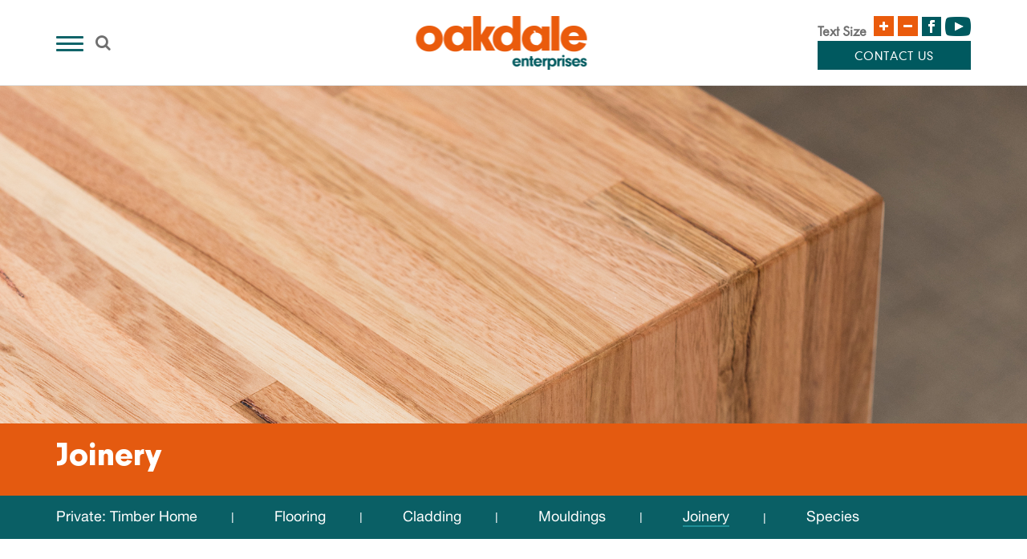

--- FILE ---
content_type: text/html; charset=UTF-8
request_url: https://oakdale.org.au/joinery/
body_size: 76003
content:
<!DOCTYPE html>
<html lang="en-US" class="no-js no-svg">
<head>
<meta charset="UTF-8">
<meta name="viewport" content="width=device-width, initial-scale=1">
<link rel="profile" href="https://gmpg.org/xfn/11">
<meta name='robots' content='index, follow, max-image-preview:large, max-snippet:-1, max-video-preview:-1' />

<!-- Google Tag Manager for WordPress by gtm4wp.com -->
<script data-cfasync="false" data-pagespeed-no-defer>
	var gtm4wp_datalayer_name = "dataLayer";
	var dataLayer = dataLayer || [];
</script>
<!-- End Google Tag Manager for WordPress by gtm4wp.com -->
	<!-- This site is optimized with the Yoast SEO plugin v19.2 - https://yoast.com/wordpress/plugins/seo/ -->
	<title>Joinery | Oakdale Enterprises</title>
	<link rel="canonical" href="https://oakdale.org.au/joinery/" />
	<meta property="og:locale" content="en_US" />
	<meta property="og:type" content="article" />
	<meta property="og:title" content="Joinery | Oakdale Enterprises" />
	<meta property="og:url" content="https://oakdale.org.au/joinery/" />
	<meta property="og:site_name" content="Oakdale Enterprises" />
	<meta property="article:publisher" content="https://www.facebook.com/OakdaleTas" />
	<meta property="article:modified_time" content="2019-07-16T05:45:04+00:00" />
	<meta name="author" content="admin" />
	<meta name="twitter:card" content="summary_large_image" />
	<script type="application/ld+json" class="yoast-schema-graph">{"@context":"https://schema.org","@graph":[{"@type":"WebSite","@id":"https://oakdale.org.au/#website","url":"https://oakdale.org.au/","name":"Oakdale Enterprises","description":"","potentialAction":[{"@type":"SearchAction","target":{"@type":"EntryPoint","urlTemplate":"https://oakdale.org.au/?s={search_term_string}"},"query-input":"required name=search_term_string"}],"inLanguage":"en-US"},{"@type":"WebPage","@id":"https://oakdale.org.au/joinery/#webpage","url":"https://oakdale.org.au/joinery/","name":"Joinery | Oakdale Enterprises","isPartOf":{"@id":"https://oakdale.org.au/#website"},"datePublished":"2018-11-18T12:35:07+00:00","dateModified":"2019-07-16T05:45:04+00:00","breadcrumb":{"@id":"https://oakdale.org.au/joinery/#breadcrumb"},"inLanguage":"en-US","potentialAction":[{"@type":"ReadAction","target":["https://oakdale.org.au/joinery/"]}]},{"@type":"BreadcrumbList","@id":"https://oakdale.org.au/joinery/#breadcrumb","itemListElement":[{"@type":"ListItem","position":1,"name":"Home","item":"https://oakdale.org.au/"},{"@type":"ListItem","position":2,"name":"Joinery"}]}]}</script>
	<!-- / Yoast SEO plugin. -->


<link rel='dns-prefetch' href='//cdnjs.cloudflare.com' />
<link rel="alternate" type="application/rss+xml" title="Oakdale Enterprises &raquo; Feed" href="https://oakdale.org.au/feed/" />
<link rel="alternate" type="application/rss+xml" title="Oakdale Enterprises &raquo; Comments Feed" href="https://oakdale.org.au/comments/feed/" />
<script type="text/javascript">
window._wpemojiSettings = {"baseUrl":"https:\/\/s.w.org\/images\/core\/emoji\/14.0.0\/72x72\/","ext":".png","svgUrl":"https:\/\/s.w.org\/images\/core\/emoji\/14.0.0\/svg\/","svgExt":".svg","source":{"concatemoji":"https:\/\/oakdale.org.au\/wp-includes\/js\/wp-emoji-release.min.js?ver=6.3.7"}};
/*! This file is auto-generated */
!function(i,n){var o,s,e;function c(e){try{var t={supportTests:e,timestamp:(new Date).valueOf()};sessionStorage.setItem(o,JSON.stringify(t))}catch(e){}}function p(e,t,n){e.clearRect(0,0,e.canvas.width,e.canvas.height),e.fillText(t,0,0);var t=new Uint32Array(e.getImageData(0,0,e.canvas.width,e.canvas.height).data),r=(e.clearRect(0,0,e.canvas.width,e.canvas.height),e.fillText(n,0,0),new Uint32Array(e.getImageData(0,0,e.canvas.width,e.canvas.height).data));return t.every(function(e,t){return e===r[t]})}function u(e,t,n){switch(t){case"flag":return n(e,"\ud83c\udff3\ufe0f\u200d\u26a7\ufe0f","\ud83c\udff3\ufe0f\u200b\u26a7\ufe0f")?!1:!n(e,"\ud83c\uddfa\ud83c\uddf3","\ud83c\uddfa\u200b\ud83c\uddf3")&&!n(e,"\ud83c\udff4\udb40\udc67\udb40\udc62\udb40\udc65\udb40\udc6e\udb40\udc67\udb40\udc7f","\ud83c\udff4\u200b\udb40\udc67\u200b\udb40\udc62\u200b\udb40\udc65\u200b\udb40\udc6e\u200b\udb40\udc67\u200b\udb40\udc7f");case"emoji":return!n(e,"\ud83e\udef1\ud83c\udffb\u200d\ud83e\udef2\ud83c\udfff","\ud83e\udef1\ud83c\udffb\u200b\ud83e\udef2\ud83c\udfff")}return!1}function f(e,t,n){var r="undefined"!=typeof WorkerGlobalScope&&self instanceof WorkerGlobalScope?new OffscreenCanvas(300,150):i.createElement("canvas"),a=r.getContext("2d",{willReadFrequently:!0}),o=(a.textBaseline="top",a.font="600 32px Arial",{});return e.forEach(function(e){o[e]=t(a,e,n)}),o}function t(e){var t=i.createElement("script");t.src=e,t.defer=!0,i.head.appendChild(t)}"undefined"!=typeof Promise&&(o="wpEmojiSettingsSupports",s=["flag","emoji"],n.supports={everything:!0,everythingExceptFlag:!0},e=new Promise(function(e){i.addEventListener("DOMContentLoaded",e,{once:!0})}),new Promise(function(t){var n=function(){try{var e=JSON.parse(sessionStorage.getItem(o));if("object"==typeof e&&"number"==typeof e.timestamp&&(new Date).valueOf()<e.timestamp+604800&&"object"==typeof e.supportTests)return e.supportTests}catch(e){}return null}();if(!n){if("undefined"!=typeof Worker&&"undefined"!=typeof OffscreenCanvas&&"undefined"!=typeof URL&&URL.createObjectURL&&"undefined"!=typeof Blob)try{var e="postMessage("+f.toString()+"("+[JSON.stringify(s),u.toString(),p.toString()].join(",")+"));",r=new Blob([e],{type:"text/javascript"}),a=new Worker(URL.createObjectURL(r),{name:"wpTestEmojiSupports"});return void(a.onmessage=function(e){c(n=e.data),a.terminate(),t(n)})}catch(e){}c(n=f(s,u,p))}t(n)}).then(function(e){for(var t in e)n.supports[t]=e[t],n.supports.everything=n.supports.everything&&n.supports[t],"flag"!==t&&(n.supports.everythingExceptFlag=n.supports.everythingExceptFlag&&n.supports[t]);n.supports.everythingExceptFlag=n.supports.everythingExceptFlag&&!n.supports.flag,n.DOMReady=!1,n.readyCallback=function(){n.DOMReady=!0}}).then(function(){return e}).then(function(){var e;n.supports.everything||(n.readyCallback(),(e=n.source||{}).concatemoji?t(e.concatemoji):e.wpemoji&&e.twemoji&&(t(e.twemoji),t(e.wpemoji)))}))}((window,document),window._wpemojiSettings);
</script>
<style type="text/css">
img.wp-smiley,
img.emoji {
	display: inline !important;
	border: none !important;
	box-shadow: none !important;
	height: 1em !important;
	width: 1em !important;
	margin: 0 0.07em !important;
	vertical-align: -0.1em !important;
	background: none !important;
	padding: 0 !important;
}
</style>
	<link rel='stylesheet' id='cf7ic_style-css' href='https://oakdale.org.au/wp-content/plugins/contact-form-7-image-captcha/css/cf7ic-style.css?ver=3.3.7' type='text/css' media='all' />
<link rel='stylesheet' id='wp-block-library-css' href='https://oakdale.org.au/wp-includes/css/dist/block-library/style.min.css?ver=6.3.7' type='text/css' media='all' />
<style id='classic-theme-styles-inline-css' type='text/css'>
/*! This file is auto-generated */
.wp-block-button__link{color:#fff;background-color:#32373c;border-radius:9999px;box-shadow:none;text-decoration:none;padding:calc(.667em + 2px) calc(1.333em + 2px);font-size:1.125em}.wp-block-file__button{background:#32373c;color:#fff;text-decoration:none}
</style>
<style id='global-styles-inline-css' type='text/css'>
body{--wp--preset--color--black: #000000;--wp--preset--color--cyan-bluish-gray: #abb8c3;--wp--preset--color--white: #ffffff;--wp--preset--color--pale-pink: #f78da7;--wp--preset--color--vivid-red: #cf2e2e;--wp--preset--color--luminous-vivid-orange: #ff6900;--wp--preset--color--luminous-vivid-amber: #fcb900;--wp--preset--color--light-green-cyan: #7bdcb5;--wp--preset--color--vivid-green-cyan: #00d084;--wp--preset--color--pale-cyan-blue: #8ed1fc;--wp--preset--color--vivid-cyan-blue: #0693e3;--wp--preset--color--vivid-purple: #9b51e0;--wp--preset--gradient--vivid-cyan-blue-to-vivid-purple: linear-gradient(135deg,rgba(6,147,227,1) 0%,rgb(155,81,224) 100%);--wp--preset--gradient--light-green-cyan-to-vivid-green-cyan: linear-gradient(135deg,rgb(122,220,180) 0%,rgb(0,208,130) 100%);--wp--preset--gradient--luminous-vivid-amber-to-luminous-vivid-orange: linear-gradient(135deg,rgba(252,185,0,1) 0%,rgba(255,105,0,1) 100%);--wp--preset--gradient--luminous-vivid-orange-to-vivid-red: linear-gradient(135deg,rgba(255,105,0,1) 0%,rgb(207,46,46) 100%);--wp--preset--gradient--very-light-gray-to-cyan-bluish-gray: linear-gradient(135deg,rgb(238,238,238) 0%,rgb(169,184,195) 100%);--wp--preset--gradient--cool-to-warm-spectrum: linear-gradient(135deg,rgb(74,234,220) 0%,rgb(151,120,209) 20%,rgb(207,42,186) 40%,rgb(238,44,130) 60%,rgb(251,105,98) 80%,rgb(254,248,76) 100%);--wp--preset--gradient--blush-light-purple: linear-gradient(135deg,rgb(255,206,236) 0%,rgb(152,150,240) 100%);--wp--preset--gradient--blush-bordeaux: linear-gradient(135deg,rgb(254,205,165) 0%,rgb(254,45,45) 50%,rgb(107,0,62) 100%);--wp--preset--gradient--luminous-dusk: linear-gradient(135deg,rgb(255,203,112) 0%,rgb(199,81,192) 50%,rgb(65,88,208) 100%);--wp--preset--gradient--pale-ocean: linear-gradient(135deg,rgb(255,245,203) 0%,rgb(182,227,212) 50%,rgb(51,167,181) 100%);--wp--preset--gradient--electric-grass: linear-gradient(135deg,rgb(202,248,128) 0%,rgb(113,206,126) 100%);--wp--preset--gradient--midnight: linear-gradient(135deg,rgb(2,3,129) 0%,rgb(40,116,252) 100%);--wp--preset--font-size--small: 13px;--wp--preset--font-size--medium: 20px;--wp--preset--font-size--large: 36px;--wp--preset--font-size--x-large: 42px;--wp--preset--spacing--20: 0.44rem;--wp--preset--spacing--30: 0.67rem;--wp--preset--spacing--40: 1rem;--wp--preset--spacing--50: 1.5rem;--wp--preset--spacing--60: 2.25rem;--wp--preset--spacing--70: 3.38rem;--wp--preset--spacing--80: 5.06rem;--wp--preset--shadow--natural: 6px 6px 9px rgba(0, 0, 0, 0.2);--wp--preset--shadow--deep: 12px 12px 50px rgba(0, 0, 0, 0.4);--wp--preset--shadow--sharp: 6px 6px 0px rgba(0, 0, 0, 0.2);--wp--preset--shadow--outlined: 6px 6px 0px -3px rgba(255, 255, 255, 1), 6px 6px rgba(0, 0, 0, 1);--wp--preset--shadow--crisp: 6px 6px 0px rgba(0, 0, 0, 1);}:where(.is-layout-flex){gap: 0.5em;}:where(.is-layout-grid){gap: 0.5em;}body .is-layout-flow > .alignleft{float: left;margin-inline-start: 0;margin-inline-end: 2em;}body .is-layout-flow > .alignright{float: right;margin-inline-start: 2em;margin-inline-end: 0;}body .is-layout-flow > .aligncenter{margin-left: auto !important;margin-right: auto !important;}body .is-layout-constrained > .alignleft{float: left;margin-inline-start: 0;margin-inline-end: 2em;}body .is-layout-constrained > .alignright{float: right;margin-inline-start: 2em;margin-inline-end: 0;}body .is-layout-constrained > .aligncenter{margin-left: auto !important;margin-right: auto !important;}body .is-layout-constrained > :where(:not(.alignleft):not(.alignright):not(.alignfull)){max-width: var(--wp--style--global--content-size);margin-left: auto !important;margin-right: auto !important;}body .is-layout-constrained > .alignwide{max-width: var(--wp--style--global--wide-size);}body .is-layout-flex{display: flex;}body .is-layout-flex{flex-wrap: wrap;align-items: center;}body .is-layout-flex > *{margin: 0;}body .is-layout-grid{display: grid;}body .is-layout-grid > *{margin: 0;}:where(.wp-block-columns.is-layout-flex){gap: 2em;}:where(.wp-block-columns.is-layout-grid){gap: 2em;}:where(.wp-block-post-template.is-layout-flex){gap: 1.25em;}:where(.wp-block-post-template.is-layout-grid){gap: 1.25em;}.has-black-color{color: var(--wp--preset--color--black) !important;}.has-cyan-bluish-gray-color{color: var(--wp--preset--color--cyan-bluish-gray) !important;}.has-white-color{color: var(--wp--preset--color--white) !important;}.has-pale-pink-color{color: var(--wp--preset--color--pale-pink) !important;}.has-vivid-red-color{color: var(--wp--preset--color--vivid-red) !important;}.has-luminous-vivid-orange-color{color: var(--wp--preset--color--luminous-vivid-orange) !important;}.has-luminous-vivid-amber-color{color: var(--wp--preset--color--luminous-vivid-amber) !important;}.has-light-green-cyan-color{color: var(--wp--preset--color--light-green-cyan) !important;}.has-vivid-green-cyan-color{color: var(--wp--preset--color--vivid-green-cyan) !important;}.has-pale-cyan-blue-color{color: var(--wp--preset--color--pale-cyan-blue) !important;}.has-vivid-cyan-blue-color{color: var(--wp--preset--color--vivid-cyan-blue) !important;}.has-vivid-purple-color{color: var(--wp--preset--color--vivid-purple) !important;}.has-black-background-color{background-color: var(--wp--preset--color--black) !important;}.has-cyan-bluish-gray-background-color{background-color: var(--wp--preset--color--cyan-bluish-gray) !important;}.has-white-background-color{background-color: var(--wp--preset--color--white) !important;}.has-pale-pink-background-color{background-color: var(--wp--preset--color--pale-pink) !important;}.has-vivid-red-background-color{background-color: var(--wp--preset--color--vivid-red) !important;}.has-luminous-vivid-orange-background-color{background-color: var(--wp--preset--color--luminous-vivid-orange) !important;}.has-luminous-vivid-amber-background-color{background-color: var(--wp--preset--color--luminous-vivid-amber) !important;}.has-light-green-cyan-background-color{background-color: var(--wp--preset--color--light-green-cyan) !important;}.has-vivid-green-cyan-background-color{background-color: var(--wp--preset--color--vivid-green-cyan) !important;}.has-pale-cyan-blue-background-color{background-color: var(--wp--preset--color--pale-cyan-blue) !important;}.has-vivid-cyan-blue-background-color{background-color: var(--wp--preset--color--vivid-cyan-blue) !important;}.has-vivid-purple-background-color{background-color: var(--wp--preset--color--vivid-purple) !important;}.has-black-border-color{border-color: var(--wp--preset--color--black) !important;}.has-cyan-bluish-gray-border-color{border-color: var(--wp--preset--color--cyan-bluish-gray) !important;}.has-white-border-color{border-color: var(--wp--preset--color--white) !important;}.has-pale-pink-border-color{border-color: var(--wp--preset--color--pale-pink) !important;}.has-vivid-red-border-color{border-color: var(--wp--preset--color--vivid-red) !important;}.has-luminous-vivid-orange-border-color{border-color: var(--wp--preset--color--luminous-vivid-orange) !important;}.has-luminous-vivid-amber-border-color{border-color: var(--wp--preset--color--luminous-vivid-amber) !important;}.has-light-green-cyan-border-color{border-color: var(--wp--preset--color--light-green-cyan) !important;}.has-vivid-green-cyan-border-color{border-color: var(--wp--preset--color--vivid-green-cyan) !important;}.has-pale-cyan-blue-border-color{border-color: var(--wp--preset--color--pale-cyan-blue) !important;}.has-vivid-cyan-blue-border-color{border-color: var(--wp--preset--color--vivid-cyan-blue) !important;}.has-vivid-purple-border-color{border-color: var(--wp--preset--color--vivid-purple) !important;}.has-vivid-cyan-blue-to-vivid-purple-gradient-background{background: var(--wp--preset--gradient--vivid-cyan-blue-to-vivid-purple) !important;}.has-light-green-cyan-to-vivid-green-cyan-gradient-background{background: var(--wp--preset--gradient--light-green-cyan-to-vivid-green-cyan) !important;}.has-luminous-vivid-amber-to-luminous-vivid-orange-gradient-background{background: var(--wp--preset--gradient--luminous-vivid-amber-to-luminous-vivid-orange) !important;}.has-luminous-vivid-orange-to-vivid-red-gradient-background{background: var(--wp--preset--gradient--luminous-vivid-orange-to-vivid-red) !important;}.has-very-light-gray-to-cyan-bluish-gray-gradient-background{background: var(--wp--preset--gradient--very-light-gray-to-cyan-bluish-gray) !important;}.has-cool-to-warm-spectrum-gradient-background{background: var(--wp--preset--gradient--cool-to-warm-spectrum) !important;}.has-blush-light-purple-gradient-background{background: var(--wp--preset--gradient--blush-light-purple) !important;}.has-blush-bordeaux-gradient-background{background: var(--wp--preset--gradient--blush-bordeaux) !important;}.has-luminous-dusk-gradient-background{background: var(--wp--preset--gradient--luminous-dusk) !important;}.has-pale-ocean-gradient-background{background: var(--wp--preset--gradient--pale-ocean) !important;}.has-electric-grass-gradient-background{background: var(--wp--preset--gradient--electric-grass) !important;}.has-midnight-gradient-background{background: var(--wp--preset--gradient--midnight) !important;}.has-small-font-size{font-size: var(--wp--preset--font-size--small) !important;}.has-medium-font-size{font-size: var(--wp--preset--font-size--medium) !important;}.has-large-font-size{font-size: var(--wp--preset--font-size--large) !important;}.has-x-large-font-size{font-size: var(--wp--preset--font-size--x-large) !important;}
.wp-block-navigation a:where(:not(.wp-element-button)){color: inherit;}
:where(.wp-block-post-template.is-layout-flex){gap: 1.25em;}:where(.wp-block-post-template.is-layout-grid){gap: 1.25em;}
:where(.wp-block-columns.is-layout-flex){gap: 2em;}:where(.wp-block-columns.is-layout-grid){gap: 2em;}
.wp-block-pullquote{font-size: 1.5em;line-height: 1.6;}
</style>
<link rel='stylesheet' id='contact-form-7-css' href='https://oakdale.org.au/wp-content/plugins/contact-form-7/includes/css/styles.css?ver=5.6' type='text/css' media='all' />
<link rel='stylesheet' id='wpa-style-css' href='https://oakdale.org.au/wp-content/plugins/wp-accessibility/css/wpa-style.css?ver=1.6.4' type='text/css' media='all' />
<style id='wpa-style-inline-css' type='text/css'>
:root { --admin-bar-top : 7px; }
</style>
<link rel='stylesheet' id='oakdale-bootstrap-min-css' href='https://oakdale.org.au/wp-content/themes/oakdale/assets/css/bootstrap.min.css?ver=6.3.7' type='text/css' media='all' />
<link rel='stylesheet' id='oakdale-font-awesome-min-css' href='https://oakdale.org.au/wp-content/themes/oakdale/assets/css/font-awesome.min.css?ver=6.3.7' type='text/css' media='all' />
<link rel='stylesheet' id='oakdale-animate-css' href='https://oakdale.org.au/wp-content/themes/oakdale/assets/css/animate.css?ver=6.3.7' type='text/css' media='all' />
<link rel='stylesheet' id='oakdale-bootsnav-css' href='https://oakdale.org.au/wp-content/themes/oakdale/assets/css/bootsnav.css?ver=6.3.7' type='text/css' media='all' />
<link rel='stylesheet' id='oakdale-owl-carousel-min-css' href='https://oakdale.org.au/wp-content/themes/oakdale/assets/css/owl.carousel.min.css?ver=6.3.7' type='text/css' media='all' />
<link rel='stylesheet' id='oakdale-blog-css' href='https://oakdale.org.au/wp-content/themes/oakdale/assets/css/blog.css?ver=6.3.7' type='text/css' media='all' />
<link rel='stylesheet' id='oakdale-style-css' href='https://oakdale.org.au/wp-content/themes/oakdale/assets/css/style.css?ver=6.3.7' type='text/css' media='all' />
<link rel='stylesheet' id='oakdale-style2-css' href='https://oakdale.org.au/wp-content/themes/oakdale/assets/css/style2.css?ver=6.3.7' type='text/css' media='all' />
<link rel='stylesheet' id='oakdale-okkolightbox-css' href='https://cdnjs.cloudflare.com/ajax/libs/ekko-lightbox/5.3.0/ekko-lightbox.css?ver=6.3.7' type='text/css' media='all' />
<link rel='stylesheet' id='oakdale-style-root-css' href='https://oakdale.org.au/wp-content/themes/oakdale/style.css?ver=6.3.7' type='text/css' media='all' />
<script type='text/javascript' src='https://oakdale.org.au/wp-includes/js/jquery/jquery.min.js?ver=3.7.0' id='jquery-core-js'></script>
<script type='text/javascript' src='https://oakdale.org.au/wp-includes/js/jquery/jquery-migrate.min.js?ver=3.4.1' id='jquery-migrate-js'></script>
<script type='text/javascript' src='https://oakdale.org.au/wp-content/themes/oakdale/assets/js/bootstrap.min.js?ver=1' id='oakdale-bootstrap-min-js'></script>
<script type='text/javascript' src='https://oakdale.org.au/wp-content/themes/oakdale/assets/js/bootsnav.js?ver=1' id='oakdale-bootsnav-js'></script>
<script type='text/javascript' src='https://oakdale.org.au/wp-content/themes/oakdale/assets/js/owl.carousel.min.js?ver=1' id='oakdale-owl-carousel-js'></script>
<script type='text/javascript' src='https://oakdale.org.au/wp-content/themes/oakdale/assets/js/script.js?ver=6.3.7' id='oakdale-script-js'></script>
<script type='text/javascript' src='https://oakdale.org.au/wp-content/themes/oakdale/assets/js/numscroller-1.0.js?ver=6.3.7' id='oakdale-numscroller-js'></script>
<script type='text/javascript' src='https://cdnjs.cloudflare.com/ajax/libs/ekko-lightbox/5.3.0/ekko-lightbox.min.js?ver=6.3.7' id='oakdale-ekkolightboxjs-js'></script>
<script type='text/javascript' src='https://oakdale.org.au/wp-content/plugins/responsive-menu-pro/public/js/noscroll.js' id='responsive-menu-pro-noscroll-js'></script>
<link rel="https://api.w.org/" href="https://oakdale.org.au/wp-json/" /><link rel="alternate" type="application/json" href="https://oakdale.org.au/wp-json/wp/v2/pages/1329" /><link rel="EditURI" type="application/rsd+xml" title="RSD" href="https://oakdale.org.au/xmlrpc.php?rsd" />
<meta name="generator" content="WordPress 6.3.7" />
<link rel='shortlink' href='https://oakdale.org.au/?p=1329' />
<link rel="alternate" type="application/json+oembed" href="https://oakdale.org.au/wp-json/oembed/1.0/embed?url=https%3A%2F%2Foakdale.org.au%2Fjoinery%2F" />
<link rel="alternate" type="text/xml+oembed" href="https://oakdale.org.au/wp-json/oembed/1.0/embed?url=https%3A%2F%2Foakdale.org.au%2Fjoinery%2F&#038;format=xml" />
<!-- Global site tag (gtag.js) - Google Analytics -->

<script async src="https://www.googletagmanager.com/gtag/js?id=UA-131886279-1"></script>

<script>

  window.dataLayer = window.dataLayer || [];

  function gtag(){dataLayer.push(arguments);}

  gtag('js', new Date());

 

  gtag('config', 'UA-131886279-1');

</script>
<!-- Google Tag Manager for WordPress by gtm4wp.com -->
<!-- GTM Container placement set to footer -->
<script data-cfasync="false" data-pagespeed-no-defer type="text/javascript">
</script>
<!-- End Google Tag Manager for WordPress by gtm4wp.com --><link rel="icon" href="https://oakdale.org.au/wp-content/uploads/2018/11/cropped-oak-favicon-32x32.png" sizes="32x32" />
<link rel="icon" href="https://oakdale.org.au/wp-content/uploads/2018/11/cropped-oak-favicon-192x192.png" sizes="192x192" />
<link rel="apple-touch-icon" href="https://oakdale.org.au/wp-content/uploads/2018/11/cropped-oak-favicon-180x180.png" />
<meta name="msapplication-TileImage" content="https://oakdale.org.au/wp-content/uploads/2018/11/cropped-oak-favicon-270x270.png" />
<style>button#responsive-menu-pro-button,
#responsive-menu-pro-container {
    display: none;
    -webkit-text-size-adjust: 100%;
}

#responsive-menu-pro-container {
    z-index: 99998;
}

@media screen and (max-width: 8000px) {

    #responsive-menu-pro-container {
        display: block;
        position: fixed;
        top: 0;
        bottom: 0;
                padding-bottom: 5px;
        margin-bottom: -5px;
        outline: 1px solid transparent;
        overflow-y: auto;
        overflow-x: hidden;
    }

    #responsive-menu-pro-container .responsive-menu-pro-search-box {
        width: 100%;
        padding: 0 2%;
        border-radius: 2px;
        height: 50px;
        -webkit-appearance: none;
    }

    #responsive-menu-pro-container.push-left,
    #responsive-menu-pro-container.slide-left {
        transform: translateX(-100%);
        -ms-transform: translateX(-100%);
        -webkit-transform: translateX(-100%);
        -moz-transform: translateX(-100%);
    }

    .responsive-menu-pro-open #responsive-menu-pro-container.push-left,
    .responsive-menu-pro-open #responsive-menu-pro-container.slide-left {
        transform: translateX(0);
        -ms-transform: translateX(0);
        -webkit-transform: translateX(0);
        -moz-transform: translateX(0);
    }

    #responsive-menu-pro-container.push-top,
    #responsive-menu-pro-container.slide-top {
        transform: translateY(-100%);
        -ms-transform: translateY(-100%);
        -webkit-transform: translateY(-100%);
        -moz-transform: translateY(-100%);
    }

    .responsive-menu-pro-open #responsive-menu-pro-container.push-top,
    .responsive-menu-pro-open #responsive-menu-pro-container.slide-top {
        transform: translateY(0);
        -ms-transform: translateY(0);
        -webkit-transform: translateY(0);
        -moz-transform: translateY(0);
    }

    #responsive-menu-pro-container.push-right,
    #responsive-menu-pro-container.slide-right {
        transform: translateX(100%);
        -ms-transform: translateX(100%);
        -webkit-transform: translateX(100%);
        -moz-transform: translateX(100%);
    }

    .responsive-menu-pro-open #responsive-menu-pro-container.push-right,
    .responsive-menu-pro-open #responsive-menu-pro-container.slide-right {
        transform: translateX(0);
        -ms-transform: translateX(0);
        -webkit-transform: translateX(0);
        -moz-transform: translateX(0);
    }

    #responsive-menu-pro-container.push-bottom,
    #responsive-menu-pro-container.slide-bottom {
        transform: translateY(100%);
        -ms-transform: translateY(100%);
        -webkit-transform: translateY(100%);
        -moz-transform: translateY(100%);
    }

    .responsive-menu-pro-open #responsive-menu-pro-container.push-bottom,
    .responsive-menu-pro-open #responsive-menu-pro-container.slide-bottom {
        transform: translateY(0);
        -ms-transform: translateY(0);
        -webkit-transform: translateY(0);
        -moz-transform: translateY(0);
    }

    #responsive-menu-pro-container,
    #responsive-menu-pro-container:before,
    #responsive-menu-pro-container:after,
    #responsive-menu-pro-container *,
    #responsive-menu-pro-container *:before,
    #responsive-menu-pro-container *:after {
        box-sizing: border-box;
        margin: 0;
        padding: 0;
    }

    #responsive-menu-pro-container #responsive-menu-pro-search-box,
    #responsive-menu-pro-container #responsive-menu-pro-additional-content,
    #responsive-menu-pro-container #responsive-menu-pro-title {
        padding: 25px 5%;
    }

    #responsive-menu-pro-container #responsive-menu-pro,
    #responsive-menu-pro-container #responsive-menu-pro ul {
        width: 100%;
   }

    #responsive-menu-pro-container #responsive-menu-pro ul.responsive-menu-pro-submenu {
        display: none;
    }

    #responsive-menu-pro-container #responsive-menu-pro ul.responsive-menu-pro-submenu.responsive-menu-pro-submenu-open {
     display: block;
    }

            #responsive-menu-pro-container #responsive-menu-pro ul.responsive-menu-pro-submenu-depth-1 a.responsive-menu-pro-item-link {
            padding-left: 10%;
        }

        #responsive-menu-pro-container #responsive-menu-pro ul.responsive-menu-pro-submenu-depth-2 a.responsive-menu-pro-item-link {
            padding-left: 15%;
        }

        #responsive-menu-pro-container #responsive-menu-pro ul.responsive-menu-pro-submenu-depth-3 a.responsive-menu-pro-item-link {
            padding-left: 20%;
        }

        #responsive-menu-pro-container #responsive-menu-pro ul.responsive-menu-pro-submenu-depth-4 a.responsive-menu-pro-item-link {
            padding-left: 25%;
        }

        #responsive-menu-pro-container #responsive-menu-pro ul.responsive-menu-pro-submenu-depth-5 a.responsive-menu-pro-item-link {
            padding-left: 30%;
        }
    
    #responsive-menu-pro-container li.responsive-menu-pro-item {
        width: 100%;
        list-style: none;
    }

    #responsive-menu-pro-container li.responsive-menu-pro-item a {
        width: 100%;
        display: block;
        text-decoration: none;
        padding: 0 0%;
        position: relative;
    }

    #responsive-menu-pro-container li.responsive-menu-pro-item a .glyphicon,
    #responsive-menu-pro-container li.responsive-menu-pro-item a .fab,
    #responsive-menu-pro-container li.responsive-menu-pro-item a .fas {
        margin-right: 15px;
    }

    #responsive-menu-pro-container li.responsive-menu-pro-item a .responsive-menu-pro-subarrow {
        position: absolute;
        top: 0;
        bottom: 0;
        text-align: center;
        overflow: hidden;
    }

    #responsive-menu-pro-container li.responsive-menu-pro-item a .responsive-menu-pro-subarrow .glyphicon,
    #responsive-menu-pro-container li.responsive-menu-pro-item a .responsive-menu-pro-subarrow .fab,
    #responsive-menu-pro-container li.responsive-menu-pro-item a .responsive-menu-pro-subarrow .fas {
        margin-right: 0;
    }

    button#responsive-menu-pro-button .responsive-menu-pro-button-icon-inactive {
        display: none;
    }

    button#responsive-menu-pro-button {
        z-index: 99999;
        display: none;
        overflow: hidden;
        outline: none;
    }

    button#responsive-menu-pro-button img {
        max-width: 100%;
    }

    .responsive-menu-pro-label {
        display: inline-block;
        font-weight: 600;
        margin: 0 5px;
        vertical-align: middle;
    }

    .responsive-menu-pro-accessible {
        display: inline-block;
    }

    .responsive-menu-pro-accessible .responsive-menu-pro-box {
        display: inline-block;
        vertical-align: middle;
    }

    .responsive-menu-pro-label.responsive-menu-pro-label-top,
    .responsive-menu-pro-label.responsive-menu-pro-label-bottom {
        display: block;
        margin: 0 auto;
    }

    button#responsive-menu-pro-button {
        padding: 0 0;
        display: inline-block;
        cursor: pointer;
        transition-property: opacity, filter;
        transition-duration: 0.15s;
        transition-timing-function: linear;
        font: inherit;
        color: inherit;
        text-transform: none;
        background-color: transparent;
        border: 0;
        margin: 0;
    }

    .responsive-menu-pro-box {
        width: 34px;
        height: 19px;
        display: inline-block;
        position: relative;
    }

    .responsive-menu-pro-inner {
        display: block;
        top: 50%;
        margin-top: -1.5px;
    }

    .responsive-menu-pro-inner,
    .responsive-menu-pro-inner::before,
    .responsive-menu-pro-inner::after {
        width: 34px;
        height: 3px;
        background-color: rgba(17, 100, 105, 1);
        border-radius: 4px;
        position: absolute;
        transition-property: transform;
        transition-duration: 0.15s;
        transition-timing-function: ease;
    }

    .responsive-menu-pro-open .responsive-menu-pro-inner,
    .responsive-menu-pro-open .responsive-menu-pro-inner::before,
    .responsive-menu-pro-open .responsive-menu-pro-inner::after {
        background-color: rgba(17, 100, 105, 1);
    }

    button#responsive-menu-pro-button:hover .responsive-menu-pro-inner,
    button#responsive-menu-pro-button:hover .responsive-menu-pro-inner::before,
    button#responsive-menu-pro-button:hover .responsive-menu-pro-inner::after,
    button#responsive-menu-pro-button:hover .responsive-menu-pro-open .responsive-menu-pro-inner,
    button#responsive-menu-pro-button:hover .responsive-menu-pro-open .responsive-menu-pro-inner::before,
    button#responsive-menu-pro-button:hover .responsive-menu-pro-open .responsive-menu-pro-inner::after,
    button#responsive-menu-pro-button:focus .responsive-menu-pro-inner,
    button#responsive-menu-pro-button:focus .responsive-menu-pro-inner::before,
    button#responsive-menu-pro-button:focus .responsive-menu-pro-inner::after,
    button#responsive-menu-pro-button:focus .responsive-menu-pro-open .responsive-menu-pro-inner,
    button#responsive-menu-pro-button:focus .responsive-menu-pro-open .responsive-menu-pro-inner::before,
    button#responsive-menu-pro-button:focus .responsive-menu-pro-open .responsive-menu-pro-inner::after {
        background-color: rgba(17, 100, 105, 1);
    }

    .responsive-menu-pro-inner::before,
    .responsive-menu-pro-inner::after {
        content: "";
        display: block;
    }

    .responsive-menu-pro-inner::before {
        top: -8px;
    }

    .responsive-menu-pro-inner::after {
        bottom: -8px;
    }

            .responsive-menu-pro-boring .responsive-menu-pro-inner,
.responsive-menu-pro-boring .responsive-menu-pro-inner::before,
.responsive-menu-pro-boring .responsive-menu-pro-inner::after {
    transition-property: none;
}

.responsive-menu-pro-boring.is-active .responsive-menu-pro-inner {
    transform: rotate(45deg);
}

.responsive-menu-pro-boring.is-active .responsive-menu-pro-inner::before {
    top: 0;
    opacity: 0;
}

.responsive-menu-pro-boring.is-active .responsive-menu-pro-inner::after {
    bottom: 0;
    transform: rotate(-90deg);
}    
    button#responsive-menu-pro-button {
        width: 34px;
        height: 34px;
        position: relative;
        top: 22px;
        left: 0%;
        display: inline-block;
        transition: transform 0.5s, background-color 0.5s;
                   background: rgba(255, 255, 255, 0.99);
            }

            .responsive-menu-pro-open button#responsive-menu-pro-button:hover,
        .responsive-menu-pro-open button#responsive-menu-pro-button:focus,
        button#responsive-menu-pro-button:hover,
        button#responsive-menu-pro-button:focus {
            background: rgba(255, 255, 255, 0.99);
         }
    

            .responsive-menu-pro-open button#responsive-menu-pro-button {
            background: rgba(255, 255, 255, 0.99);
         }
    
    button#responsive-menu-pro-button .responsive-menu-pro-box {
        color: rgba(17, 100, 105, 1);
    }

    .responsive-menu-pro-open button#responsive-menu-pro-button .responsive-menu-pro-box {
        color: rgba(17, 100, 105, 1);
    }

    .responsive-menu-pro-label {
        color: #ffffff;
        font-size: 14px;
        line-height: 13px;
            }

    .responsive-menu-pro-label .responsive-menu-pro-button-text-open {
        display: none;
    }

    
    
    .responsive-menu-pro-fade-top #responsive-menu-pro-container,
    .responsive-menu-pro-fade-left #responsive-menu-pro-container,
    .responsive-menu-pro-fade-right #responsive-menu-pro-container,
    .responsive-menu-pro-fade-bottom #responsive-menu-pro-container {
        display: none;
    }

    
            header .navbar > .container {
            transition: transform 0.5s;
        }

        html.responsive-menu-open,
        .responsive-menu-open body {
            width: 100%;
        }
    
    #responsive-menu-pro-container {
        width: 20%;
        left: 0;
                    background: rgba(228, 90, 16, 1);
                        transition: transform 0.5s;
        text-align: left;
                                            font-family: 'NeuzeitGro-Bla';
            }

    #responsive-menu-pro-container #responsive-menu-pro-wrapper {
        background: rgba(228, 90, 16, 1);
    }

    #responsive-menu-pro-container #responsive-menu-pro-additional-content {
        color: #ffffff;
    }

    #responsive-menu-pro-container .responsive-menu-pro-search-box {
        background: #ffffff;
        border: 2px solid rgba(255, 255, 255, 1);
        color: #333333;
    }

    #responsive-menu-pro-container .responsive-menu-pro-search-box:-ms-input-placeholder {
        color: #c7c7cd;
    }

    #responsive-menu-pro-container .responsive-menu-pro-search-box::-webkit-input-placeholder {
        color: #c7c7cd;
    }

    #responsive-menu-pro-container .responsive-menu-pro-search-box:-moz-placeholder {
        color: #c7c7cd;
        opacity: 1;
    }

    #responsive-menu-pro-container .responsive-menu-pro-search-box::-moz-placeholder {
        color: #c7c7cd;
        opacity: 1;
    }

    #responsive-menu-pro-container .responsive-menu-pro-item-link,
    #responsive-menu-pro-container #responsive-menu-pro-title,
    #responsive-menu-pro-container .responsive-menu-pro-subarrow {
        transition: background-color 0.5s,
                    border-color 0.5s,
                    color 0.5s;
    }

    #responsive-menu-pro-container #responsive-menu-pro-title {
        background-color: #212121;
        color: #ffffff;
        font-size: 24px;
        text-align: left;
    }

    #responsive-menu-pro-container #responsive-menu-pro-title a {
        color: #ffffff;
        font-size: 24px;
        text-decoration: none;
    }

    #responsive-menu-pro-container #responsive-menu-pro-title a:hover {
        color: #ffffff;
    }

    #responsive-menu-pro-container #responsive-menu-pro-title:hover {
        background-color: #212121;
        color: #ffffff;
    }

    #responsive-menu-pro-container #responsive-menu-pro-title:hover a {
        color: #ffffff;
    }

    #responsive-menu-pro-container #responsive-menu-pro-title #responsive-menu-pro-title-image {
        display: inline-block;
        vertical-align: middle;
        max-width: 100%;
        margin-bottom: 15px;
    }

    #responsive-menu-pro-container #responsive-menu-pro-title #responsive-menu-pro-title-image img {
                        max-width: 100%;
    }

    
    #responsive-menu-pro-container #responsive-menu-pro > li.responsive-menu-pro-item:first-child > a {
        border-top: 1px solid rgba(255, 255, 255, 0.3);
    }

    #responsive-menu-pro-container #responsive-menu-pro li.responsive-menu-pro-item .responsive-menu-pro-item-link {
        font-size: 24px;
    }

    #responsive-menu-pro-container #responsive-menu-pro li.responsive-menu-pro-item a {
        line-height: 40px;
        border-bottom: 1px solid rgba(255, 255, 255, 0.3);
        color: #ffffff;
        background-color: rgba(228, 90, 16, 1);
                    height: 45px;
            }

    #responsive-menu-pro-container #responsive-menu-pro li.responsive-menu-pro-item a:hover {
        color: #ffffff;
        background-color: rgba(255, 255, 255, 0.3);
        border-color: rgba(0, 0, 0, 0);
    }

    #responsive-menu-pro-container #responsive-menu-pro li.responsive-menu-pro-item a:hover .responsive-menu-pro-subarrow {
        color: rgba(255, 255, 255, 0.3);
        border-color: rgba(0, 0, 0, 0);
        background-color: rgba(0, 0, 0, 0);
    }

    #responsive-menu-pro-container #responsive-menu-pro li.responsive-menu-pro-item a:hover .responsive-menu-pro-subarrow.responsive-menu-pro-subarrow-active {
        color: rgba(255, 255, 255, 0.3);
        border-color: rgba(0, 0, 0, 0);
        background-color: rgba(0, 0, 0, 0);
    }

    #responsive-menu-pro-container #responsive-menu-pro li.responsive-menu-pro-item a .responsive-menu-pro-subarrow {
        right: 0;
        height: 39px;
        line-height: 39px;
        width: 40px;
        color: rgba(255, 255, 255, 0.3);
        border-left: 1px solid rgba(0, 0, 0, 0);
        background-color: rgba(0, 0, 0, 0);
    }

    #responsive-menu-pro-container #responsive-menu-pro li.responsive-menu-pro-item a .responsive-menu-pro-subarrow.responsive-menu-pro-subarrow-active {
        color: rgba(255, 255, 255, 0.3);
        border-color: rgba(0, 0, 0, 0);
        background-color: rgba(0, 0, 0, 0);
    }

    #responsive-menu-pro-container #responsive-menu-pro li.responsive-menu-pro-item a .responsive-menu-pro-subarrow.responsive-menu-pro-subarrow-active:hover {
        color: rgba(255, 255, 255, 0.3);
        border-color: rgba(0, 0, 0, 0);
        background-color: rgba(0, 0, 0, 0);
    }

    #responsive-menu-pro-container #responsive-menu-pro li.responsive-menu-pro-item a .responsive-menu-pro-subarrow:hover {
        color: rgba(255, 255, 255, 0.3);
        border-color: rgba(0, 0, 0, 0);
        background-color: rgba(0, 0, 0, 0);
    }

    #responsive-menu-pro-container #responsive-menu-pro li.responsive-menu-pro-item.responsive-menu-pro-current-item > .responsive-menu-pro-item-link {
        background-color: rgba(0, 0, 0, 0);
        color: #ffffff;
        border-color: rgba(0, 0, 0, 0);
    }

    #responsive-menu-pro-container #responsive-menu-pro li.responsive-menu-pro-item.responsive-menu-pro-current-item > .responsive-menu-pro-item-link:hover {
        background-color: rgba(0, 0, 0, 0);
        color: #ffffff;
        border-color: rgba(0, 0, 0, 0);
    }

            #responsive-menu-pro-container #responsive-menu-pro ul.responsive-menu-pro-submenu li.responsive-menu-pro-item .responsive-menu-pro-item-link {
                            font-family: 'NeuzeitGro-Bla';
                        font-size: 18px;
        }

        #responsive-menu-pro-container #responsive-menu-pro ul.responsive-menu-pro-submenu li.responsive-menu-pro-item a {
                            height: 40px;
                        line-height: 40px;
            border-bottom: 1px solid rgba(0, 0, 0, 0);
            color: #ffffff;
            background-color: rgba(255, 255, 255, 0.3);
        }

        #responsive-menu-pro-container #responsive-menu-pro ul.responsive-menu-pro-submenu li.responsive-menu-pro-item a:hover {
            color: #ffffff;
            background-color: rgba(255, 255, 255, 0.3);
            border-color: rgba(0, 0, 0, 0);
        }

        #responsive-menu-pro-container #responsive-menu-pro ul.responsive-menu-pro-submenu li.responsive-menu-pro-item a:hover .responsive-menu-pro-subarrow {
            color: rgba(255, 255, 255, 0.3);
            border-color: rgba(0, 0, 0, 0);
            background-color: rgba(0, 0, 0, 0);
        }

        #responsive-menu-pro-container #responsive-menu-pro ul.responsive-menu-pro-submenu li.responsive-menu-pro-item a:hover .responsive-menu-pro-subarrow.responsive-menu-pro-subarrow-active {
            color: rgba(255, 255, 255, 0.3);
            border-color: rgba(0, 0, 0, 0);
            background-color: rgba(0, 0, 0, 0);
        }

        #responsive-menu-pro-container #responsive-menu-pro ul.responsive-menu-pro-submenu li.responsive-menu-pro-item a .responsive-menu-pro-subarrow {
            right: 0;
            height: 40px;
            line-height: 40px;
            width: 40px;
            color: rgba(255, 255, 255, 0.3);
            border-left: 1px solid rgba(0, 0, 0, 0);
            background-color: rgba(0, 0, 0, 0);
        }

        #responsive-menu-pro-container #responsive-menu-pro ul.responsive-menu-pro-submenu li.responsive-menu-pro-item a .responsive-menu-pro-subarrow.responsive-menu-pro-subarrow-active {
            color: rgba(255, 255, 255, 0.3);
            border-color: rgba(0, 0, 0, 0);
            background-color: rgba(0, 0, 0, 0);
        }

        #responsive-menu-pro-container #responsive-menu-pro ul.responsive-menu-pro-submenu li.responsive-menu-pro-item a .responsive-menu-pro-subarrow.responsive-menu-pro-subarrow-active:hover {
            color: rgba(255, 255, 255, 0.3);
            border-color: rgba(0, 0, 0, 0);
            background-color: rgba(0, 0, 0, 0);
        }

        #responsive-menu-pro-container #responsive-menu-pro ul.responsive-menu-pro-submenu li.responsive-menu-pro-item a .responsive-menu-pro-subarrow:hover {
            color: rgba(255, 255, 255, 0.3);
            border-color: rgba(0, 0, 0, 0);
            background-color: rgba(0, 0, 0, 0);
        }

        #responsive-menu-pro-container #responsive-menu-pro ul.responsive-menu-pro-submenu li.responsive-menu-pro-item.responsive-menu-pro-current-item > .responsive-menu-pro-item-link {
            background-color: rgba(255, 255, 255, 0.3);
            color: #ffffff;
            border-color: rgba(0, 0, 0, 0);
        }

        #responsive-menu-pro-container #responsive-menu-pro ul.responsive-menu-pro-submenu li.responsive-menu-pro-item.responsive-menu-pro-current-item > .responsive-menu-pro-item-link:hover {
            background-color: rgba(255, 255, 255, 0.3);
            color: #ffffff;
            border-color: rgba(0, 0, 0, 0);
        }
    
    
    
}


svg.icon.icon-angle-down{display:none;}
#responsive-menu-pro{margin-top:80px;}
.responsive-menu-pro-accessible.is-active{ border-radius: 50%; width: 50px !important;  height: 50px!important;  background: transparent;  border: 1px solid #FFFFFF !important;left:18%;position:fixed !important;}
.responsive-menu-pro-accessible.is-active span:after{background-color:#FFFFFF !important;}
.responsive-menu-pro-accessible.is-active span:before{background-color:#FFFFFF !important;}
.responsive-menu-pro-open .responsive-menu-pro-inner, .responsive-menu-pro-open .responsive-menu-pro-inner::before, .responsive-menu-pro-open .responsive-menu-pro-inner::after{background-color:#FFFFFF !important;}
#responsive-menu-pro-button{background:transparent !important;}
ul#responsive-menu-pro{padding:26px 50px 0px 45px;}
@media(max-width: 767px){
button#responsive-menu-pro-button{top:20px;left:4%;}
button#responsive-menu-pro-button.responsive-menu-pro-accessible.is-active{left:80%;}
}
#responsive-menu-pro-container li.responsive-menu-pro-item a{padding:2% 0%;}
@media screen and (max-width: 8000px){
button#responsive-menu-pro-button.is-active { left:16%; }
}
@media (min-width: 1025px) and (max-width: 1280px) {
  #responsive-menu-pro-container{width:40%;}
  button#responsive-menu-pro-button.is-active { left:21%; }  
}
@media (min-width: 1281px) and (max-width:1600px) {
  #responsive-menu-pro-container{width:40%;}
  button#responsive-menu-pro-button.is-active { left:21%; }  
}
@media(min-width: 992px) and (max-width: 1024px){
#responsive-menu-pro-container{width: 40%;}
button#responsive-menu-pro-button.is-active{left:31%;}
}
@media (min-width: 768px) and (max-width: 991px){
#responsive-menu-pro-container{width: 48%;}
button#responsive-menu-pro-button.is-active{left:36%;}
button#responsive-menu-pro-button{left: 30px;}
}</style><script>jQuery(document).ready(function($) {

    var ResponsiveMenuPro = {
        trigger: '#responsive-menu-pro-button',
        animationSpeed: 500,
        breakpoint: 8000,
                        isOpen: false,
        activeClass: 'is-active',
        container: '#responsive-menu-pro-container',
        openClass: 'responsive-menu-pro-open',
        activeArrow: '<img src="https://oakdale.org.au/wp-content/themes/oakdale/assets/images/down-arrow.png" width="auto">',
        inactiveArrow: '<img src="https://oakdale.org.au/wp-content/themes/oakdale/assets/images/down-arrow.png" width="auto">',
        wrapper: '#responsive-menu-pro-wrapper',
        linkElement: '.responsive-menu-pro-item-link',
        subMenuTransitionTime: 200,
        originalHeight: '',
        openMenu: function() {
            $(this.trigger).addClass(this.activeClass);
            $('html').addClass(this.openClass);
            $('.responsive-menu-pro-button-icon-active').hide();
            $('.responsive-menu-pro-button-icon-inactive').show();

            
            
                            this.setWrapperTranslate();
            
            
            
            
            this.isOpen = true;
        },
        closeMenu: function() {
            $(this.trigger).removeClass(this.activeClass);
            $('html').removeClass(this.openClass);
            $('.responsive-menu-pro-button-icon-inactive').hide();
            $('.responsive-menu-pro-button-icon-active').show();

            
                            this.clearWrapperTranslate();
            
            $("#responsive-menu-pro > li").removeAttr('style');

            
            this.isOpen = false;
        },
                triggerMenu: function() {
            this.isOpen ? this.closeMenu() : this.openMenu();
        },

        
        triggerSubArrow: function(subarrow) {
            var sub_menu = $(subarrow).parent().siblings('.responsive-menu-pro-submenu');
            var self = this;

            
                
                    
                
                if(sub_menu.hasClass('responsive-menu-pro-submenu-open')) {
                    sub_menu.slideUp(self.subMenuTransitionTime, 'linear',function() {
                        $(this).css('display', '');
                    }).removeClass('responsive-menu-pro-submenu-open');
                    $(subarrow).html(this.inactiveArrow);
                    $(subarrow).removeClass('responsive-menu-pro-subarrow-active');
                } else {
                    sub_menu.slideDown(self.subMenuTransitionTime, 'linear').addClass('responsive-menu-pro-submenu-open');
                    $(subarrow).html(this.activeArrow);
                    $(subarrow).addClass('responsive-menu-pro-subarrow-active');
                }

            
        },
        menuHeight: function() {
            return $(this.container).height();
        },
        menuWidth: function() {
            return $(this.container).width();
        },
        wrapperHeight: function() {
            return $(this.wrapper).height();
        },
                    setWrapperTranslate: function() {
                switch('left') {
                    case 'left':
                        translate = 'translateX(' + this.menuWidth() + 'px)'; break;
                    case 'right':
                        translate = 'translateX(-' + this.menuWidth() + 'px)'; break;
                    case 'top':
                        translate = 'translateY(' + this.wrapperHeight() + 'px)'; break;
                    case 'bottom':
                        translate = 'translateY(-' + this.menuHeight() + 'px)'; break;
                }

                
                            },
            clearWrapperTranslate: function() {
                var self = this;

                
                            },
        
        
        
        init: function() {

            var self = this;

            
                
            
            
                
                
            
            
                
            
            
            $(this.trigger).on('click', function(e){
                e.stopPropagation();
                self.triggerMenu();
            });

            $(this.trigger).mouseup(function(){
                $(self.trigger).blur();
            });

            $('.responsive-menu-pro-subarrow').on('click', function(e) {
                e.preventDefault();
                e.stopPropagation();
                self.triggerSubArrow(this);
            });

            $(window).resize(function() {
                if($(window).width() >= self.breakpoint) {
                    if(self.isOpen){
                        self.closeMenu();
                    }
                    $('#responsive-menu-pro, .responsive-menu-pro-submenu').removeAttr('style');
                } else {
                    
                                            if($('.responsive-menu-pro-open').length > 0){
                            self.setWrapperTranslate();
                        }
                                    }
            });

            
            
            
            
            
            
        }
    };
    ResponsiveMenuPro.init();
});</script><script type="text/javascript">
var site_base_url = 'https://oakdale.org.au';
</script>
</head>
<body data-rsssl=1 class="page-template page-template-template-parts page-template-page_flexi_template page-template-template-partspage_flexi_template-php page page-id-1329 group-blog page-two-column colors-light responsive-menu-pro-slide-left">
<header>
  <!--Top header part starts here-->
  <!-- Top Header Starts Here -->
<nav class="navbar navbar-default bootsnav">
   <!-- Start Top Search -->
	<form role="search" method="get" class="search-form" action="https://oakdale.org.au">
   <div class="top-search">
      <div class="container">
         <div class="input-group">
				<span class="input-group-addon"><button type="submit" class="submitbutton"><i class="fa fa-search"></i></button></span>
				<input type="text" class="form-control" id="search-form-5bd5fa5937dae" placeholder="Search" value="" name="s">
				<span class="input-group-addon close-search"><i class="fa fa-times"></i></span>
         </div>
      </div>
   </div>
	</form>
   <div class="container">
      <div class="attr-nav">
         <ul>
				<li class="topmenu" id="topmenu"></li>
            <li class="search"><a href="#" class="click-search"><i class="fa fa-search"></i></a></li>
         </ul>
      </div>
      <div class="navbar-header">         
         <a class="navbar-brand" href="https://oakdale.org.au"><img src="https://oakdale.org.au/wp-content/uploads/2018/11/Oakdale_Logo_2018.png" class="logo" alt=""></a>
      </div>
		<div class="contact_Btn">
			         <div class="txt-size">
				<span>Text Size</span>
				<ul>
					<li><button id="up" class="plus"><i class="fa fa-plus" aria-hidden="true"></i></button></li>
					<li><button id="down" class="plus"><i class="fa fa-minus" aria-hidden="true"></i></button></li>					
										<li><a href="https://www.facebook.com/OakdaleTas/" class="topsocial"><img src="https://oakdale.org.au/wp-content/uploads/2018/10/fb.png"></a></li>
										<li><a href="https://www.youtube.com/channel/UCst0Xn-uhbOYhDhmA9HOq4A" class="topsocial"><img src="https://oakdale.org.au/wp-content/uploads/2018/10/youtube1.png"></a></li>
					                     
					 <!--<li><a href="javascript:void(0)" id="up" class="plus"><i class="" aria-hidden="true"></i></a></li>
					 <li><a href="javascript:void(0)" id="down" class="plus"><i class="" aria-hidden="true"></i></a></li>-->
				</ul>
			</div>
						<div class="clearfix"></div>
						<div class="contact_btn">
				<a href="https://oakdale.org.au/contact-us/" class="cnt_Us">Contact Us</a>
			</div>
					</div>
   </div>
</nav>
<!-- Top Header Ends Here -->  <!--Top header part ends here-->
</header>
<div class="clearfix"></div>

<section class="banner">
   <div class="slider_img">
      <div class="owl-carousel owl-theme client-slider">
         <div class="item">
            <div class="clnt_car1">
               <img src="https://oakdale.org.au/wp-content/uploads/2018/12/joinery-banner.jpg">
            </div>
         </div>
      </div>
   </div>
</section>
<section class="cladding_brd">
   <div class="container">
      <div class="row">
         <div class="col-md-6">
            <div class="cld_h">
               <h2>Joinery</h2>
            </div>
         </div>
         <div class="col-md-6">
            <div class="brd_lst">
               <ul>
                               </ul>
            </div>
         </div>
      </div>
   </div>
</section>
<section class="cld_nav ">
   <div class="container">
      <div class="row">
         <div class="col-md-12">
            <div class="nav_lst">
                              <ul>
                                    <li><a href="https://oakdale.org.au/?page_id=686" class="">Private: Timber Home</a></li>
                                    <li><a href="https://oakdale.org.au/flooring/" class="">Flooring</a></li>
                                    <li><a href="https://oakdale.org.au/species/cladding/" class="">Cladding</a></li>
                                    <li><a href="https://oakdale.org.au/mouldings/" class="">Mouldings</a></li>
                                    <li><a href="https://oakdale.org.au/joinery/" class="active">Joinery</a></li>
                                    <li><a href="https://oakdale.org.au/species/" class="">Species</a></li>
                                 </ul>
            </div>
         </div>
      </div>
   </div>
</section><section class="listings ">
   <div class="container">
      <div class="row">
         <div class="col-md-12">
            <div class="Pwr">
               <h2><strong>Inspiring features for your home or business</strong></h2>
<h4><strong>Enjoy timber every day</strong></h4>
<p>Your <strong>bench tops</strong> are something you look at and use every day, why not enjoy the look and feel of quality Tasmanian timber. A strong and resilient option for any room, our choices of species can be finished to suit any style.</p>
<h4><strong>Showcase your stair case</strong></h4>
<p>Designed for durability over of foot traffic, nothing beats solid, hardwood timber <strong>stair treads.</strong></p>
<p>Our selection of timber species gives you the option for your staircase to flow effortlessly with your design, or a unique show stopping feature.</p>
<h4><strong>Bespoke Pieces</strong></h4>
<p>We believe in showcasing the unique features of timber and specialise in creating <strong>custom</strong> pieces to suit your project. Our state-of-the-art equipment and dynamic approach means we can work with all sizes and quantities of timber – from large-scale production to custom made pieces. Have an idea but not quite sure how to make it work? Own a fabulous piece of timber you would like to showcase? Talk to us about how we can help achieve your vision.</p>
            </div>
         </div>
      </div>
   </div>
</section>
<section class="listings listblock padding-top0">
   <div class="container">
      <div class="row">
                  <div class="col-md-12">
            <div class="list_lst">
               <ul>
<li>Precision machined for a quality finish</li>
<li>Australian made, manufactured in Tasmania</li>
<li>Sustainably sourced, certified timber</li>
<li>Durable, high quality that lasts a lifetime</li>
</ul>
            </div>
         </div>
               </div>
   </div>
</section><section class="Parallax-img ">
   <div class="container">
      <div class="row">
         <div class="col-md-12">
            <div class="P_inr text-center">
               <h2>Add a touch of timber to your next project</h2>               <p>Not sure what you are looking for? Contact us today to discuss the possibilities for your next project or request a free quotation.</p>
					               <a href="https://oakdale.org.au/contact-us/" class="p_cnt">Contact us</a>
					            </div>
         </div>
      </div>
   </div>
<script type="text/javascript">
jQuery(document).ready(function(){
   
   if(jQuery(window).width() >= 1024){
   jQuery('.Parallax-img').css({'background':'url("https://oakdale.org.au/wp-content/uploads/2018/11/timber-parallax.png") 50% 0 repeat-y fixed','-webkit-background-size':'cover','background-size':'cover','background-position':'center center'});
   }
	else{
		jQuery('.Parallax-img').css({'background':'url("https://oakdale.org.au/wp-content/uploads/2018/11/timber-parallax.png") 50% 0 repeat-y fixed','-webkit-background-size':'cover','background-size':'cover','background-position':'center center'});
	}
   
});
</script>
</section><section class="beauty_timber padding-top0 padding-bottom0" style="background-color:#FFFFFF;">
   <div class="timber_row">
      <div class="row">
                  <div class="col-md-2 col-sm-3">
            <div class="timber_img_txt">
               <div class="timber_img">
                  <img src="https://oakdale.org.au/wp-content/uploads/2018/11/flooring-1-1.jpg" class="img-responsive">               </div>
					               <div class="img_txt_pos">
                  <h4><a class="productlink" href="https://oakdale.org.au/flooring/" >Flooring</a></h4>
               </div>
					            </div>
         </div>
                  <div class="col-md-2 col-sm-3">
            <div class="timber_img_txt">
               <div class="timber_img">
                  <img src="https://oakdale.org.au/wp-content/uploads/2018/11/cladding-1-1.jpg" class="img-responsive">               </div>
					               <div class="img_txt_pos">
                  <h4><a class="productlink" href="https://oakdale.org.au/species/cladding/" >Cladding</a></h4>
               </div>
					            </div>
         </div>
                  <div class="col-md-2 col-sm-3">
            <div class="timber_img_txt">
               <div class="timber_img">
                  <img src="https://oakdale.org.au/wp-content/uploads/2018/11/moulding-1.jpg" class="img-responsive">               </div>
					               <div class="img_txt_pos">
                  <h4><a class="productlink" href="https://oakdale.org.au/mouldings/" >Mouldings</a></h4>
               </div>
					            </div>
         </div>
                  <div class="col-md-2 col-sm-3">
            <div class="timber_img_txt">
               <div class="timber_img">
                  <img src="https://oakdale.org.au/wp-content/uploads/2018/11/joinary-1.jpg" class="img-responsive">               </div>
					               <div class="img_txt_pos">
                  <h4><a class="productlink" href="https://oakdale.org.au/joinery/" >Joinery</a></h4>
               </div>
					            </div>
         </div>
                  <div class="col-md-2 col-sm-3">
            <div class="timber_img_txt">
               <div class="timber_img">
                  <img src="https://oakdale.org.au/wp-content/uploads/2018/11/craft-1.jpg" class="img-responsive">               </div>
					               <div class="img_txt_pos">
                  <h4><a class="productlink" href="https://oakdale.org.au/craft/" >Craft</a></h4>
               </div>
					            </div>
         </div>
                  <div class="col-md-2 col-sm-3">
            <div class="timber_img_txt">
               <div class="timber_img">
                  <img src="https://oakdale.org.au/wp-content/uploads/2018/11/species-1.jpg" class="img-responsive">               </div>
					               <div class="img_txt_pos">
                  <h4><a class="productlink" href="https://oakdale.org.au/species/" >Species</a></h4>
               </div>
					            </div>
         </div>
               </div>
   </div>
</section>
<section class="cmpny_logo ">
   <div class="container">
      <div class="row1">
                  <div class="column">
            <img src="https://oakdale.org.au/wp-content/uploads/2019/06/Tas-Timber-Brandmark-2-Blk-RGB-e1561701135821.jpg">
         </div>
                  <div class="column">
            <img src="https://oakdale.org.au/wp-content/uploads/2018/11/PEFC.png">
         </div>
                  <div class="column">
            <img src="https://oakdale.org.au/wp-content/uploads/2018/11/AFS.png">
         </div>
                  <div class="column">
            <img src="https://oakdale.org.au/wp-content/uploads/2018/11/AFTA.png">
         </div>
                  <div class="column">
            <img src="https://oakdale.org.au/wp-content/uploads/2018/11/CERT.png">
         </div>
                  <div class="column">
            <img src="https://oakdale.org.au/wp-content/uploads/2018/11/HIA.png">
         </div>
               </div>
   </div>
</section>
<!-- Footer Starts Here -->
<footer class="ftr">
   <div class="container">
      <div class="row">
         <div class="ftrnav">
            <div class="col ftr-logo">
               <div class="ftr_l">
                  <a href="https://oakdale.org.au"><img src="https://oakdale.org.au/wp-content/uploads/2018/10/OakdaleLogo.png" class="img-responsive"></a>
               </div>
					               <div class="ftr_cnt">
                  <a href="https://oakdale.org.au/contact-us/" class="read">Contact Us</a>
               </div>
					            </div>
				            <div class="col">
               <!--<h4><a href=""></a></h4>-->
					<div><div class="menu-footer-1-container"><ul id="menu-footer-1" class="menu"><li id="menu-item-550" class="menu-item menu-item-type-post_type menu-item-object-page menu-item-550"><a href="https://oakdale.org.au/shredding/">Shredding</a></li>
<li id="menu-item-2097" class="menu-item menu-item-type-post_type menu-item-object-page menu-item-2097"><a href="https://oakdale.org.au/heating/">Heating</a></li>
<li id="menu-item-551" class="menu-item menu-item-type-post_type menu-item-object-page menu-item-551"><a href="https://oakdale.org.au/supported-employment/">Supported Employment</a></li>
</ul></div></div>            </div>
            <div class="col mrgn">
               <!--<h4><a href=""></a></h4>-->
					            </div>
            <div class="col">
               <!--<h4><a href="#"></a></h4>-->               <ul>
                  <li><a href="tel:(03) 62 72 82 44 "><i class="fa fa-phone fa-icn" aria-hidden="true"></i>(03) 62 72 82 44 </a></li>
                  <li><a href="https://oakdale.org.au/meet-the-team/">Our Stories</a></li>                  <li><a href="https://oakdale.org.au/privacy-policy/">Feedback and Privacy</a></li>                  <li>
                     <ul class="social">
								                        <li><a href="https://www.facebook.com/OakdaleTas/"><img src="https://oakdale.org.au/wp-content/uploads/2018/10/fb.png"></a></li>
								                        <li><a href="https://www.youtube.com/channel/UCst0Xn-uhbOYhDhmA9HOq4A"><img src="https://oakdale.org.au/wp-content/uploads/2018/10/youtube1.png"></a></li>
								                     </ul>
                  </li>
               </ul>
            </div>
				            <div class="col">
               <div class="emp_btn1">
                  <a href="" class="emp"><img src="https://oakdale.org.au/wp-content/uploads/2018/12/employer.jpg"/></a>
						<a href="" class="emp"><img src="https://oakdale.org.au/wp-content/uploads/2018/12/q-audit.jpg"/></a>
               </div>
            </div>
         </div>
      </div>
   </div>
</footer>
<!-- Footer Section Ends Here -->

<!-- GTM Container placement set to footer -->
<!-- Google Tag Manager (noscript) -->
<button id="responsive-menu-pro-button"
        class="responsive-menu-pro-button responsive-menu-pro-boring
                 responsive-menu-pro-accessible"
        type="button"
        aria-label="Menu">

    
    <span class="responsive-menu-pro-box">
        <span class="responsive-menu-pro-inner"></span>
    </span>

    </button>

<div id="responsive-menu-pro-container" class="slide-left">
    <div id="responsive-menu-pro-wrapper">
                                                        <ul id="responsive-menu-pro" class=""><li id="responsive-menu-pro-item-471" class=" menu-item menu-item-type-post_type menu-item-object-page menu-item-home responsive-menu-pro-item responsive-menu-pro-desktop-menu-col-auto"><a href="https://oakdale.org.au/" class="responsive-menu-pro-item-link">Home</a></li><li id="responsive-menu-pro-item-466" class=" menu-item menu-item-type-post_type menu-item-object-page responsive-menu-pro-item responsive-menu-pro-desktop-menu-col-auto"><a href="https://oakdale.org.au/shredding/" class="responsive-menu-pro-item-link">Shredding</a></li><li id="responsive-menu-pro-item-469" class=" menu-item menu-item-type-post_type menu-item-object-page responsive-menu-pro-item responsive-menu-pro-desktop-menu-col-auto"><a href="https://oakdale.org.au/heating/" class="responsive-menu-pro-item-link">Heating</a></li><li id="responsive-menu-pro-item-357" class=" space-separator menu-item menu-item-type-post_type menu-item-object-page menu-item-has-children responsive-menu-pro-item responsive-menu-pro-item-has-children responsive-menu-pro-desktop-menu-col-auto"><a href="https://oakdale.org.au/about-oak/" class="responsive-menu-pro-item-link">About Us<svg class="icon icon-angle-down" aria-hidden="true" role="img"> <use href="#icon-angle-down" xlink:href="#icon-angle-down"></use> </svg><div class="responsive-menu-pro-subarrow"><img src="https://oakdale.org.au/wp-content/themes/oakdale/assets/images/down-arrow.png" width="auto"></div></a><ul data-depth='2' class='responsive-menu-pro-submenu responsive-menu-pro-submenu-depth-1'><li id="responsive-menu-pro-item-818" class=" menu-item menu-item-type-post_type menu-item-object-page responsive-menu-pro-item"><a href="https://oakdale.org.au/history/" class="responsive-menu-pro-item-link">History</a></li><li id="responsive-menu-pro-item-820" class=" menu-item menu-item-type-post_type menu-item-object-page responsive-menu-pro-item"><a href="https://oakdale.org.au/quality-and-safeguarding/" class="responsive-menu-pro-item-link">Quality Assurance</a></li></ul></li><li id="responsive-menu-pro-item-428" class=" space-separator menu-item menu-item-type-post_type menu-item-object-page responsive-menu-pro-item responsive-menu-pro-desktop-menu-col-auto"><a href="https://oakdale.org.au/contact-us/" class="responsive-menu-pro-item-link">Contact</a></li><li id="responsive-menu-pro-item-822" class=" menu-item menu-item-type-post_type menu-item-object-page menu-item-has-children responsive-menu-pro-item responsive-menu-pro-item-has-children responsive-menu-pro-desktop-menu-col-auto"><a href="https://oakdale.org.au/our-stories/" class="responsive-menu-pro-item-link">Our Stories<svg class="icon icon-angle-down" aria-hidden="true" role="img"> <use href="#icon-angle-down" xlink:href="#icon-angle-down"></use> </svg><div class="responsive-menu-pro-subarrow"><img src="https://oakdale.org.au/wp-content/themes/oakdale/assets/images/down-arrow.png" width="auto"></div></a><ul data-depth='2' class='responsive-menu-pro-submenu responsive-menu-pro-submenu-depth-1'><li id="responsive-menu-pro-item-1424" class=" menu-item menu-item-type-post_type menu-item-object-page responsive-menu-pro-item"><a href="https://oakdale.org.au/news/" class="responsive-menu-pro-item-link">News</a></li><li id="responsive-menu-pro-item-823" class=" menu-item menu-item-type-post_type menu-item-object-page responsive-menu-pro-item"><a href="https://oakdale.org.au/meet-the-team/" class="responsive-menu-pro-item-link">Meet the team</a></li></ul></li><li id="responsive-menu-pro-item-426" class=" menu-item menu-item-type-post_type menu-item-object-page menu-item-has-children responsive-menu-pro-item responsive-menu-pro-item-has-children responsive-menu-pro-desktop-menu-col-auto"><a href="https://oakdale.org.au/work-with-us/" class="responsive-menu-pro-item-link">Work with us<svg class="icon icon-angle-down" aria-hidden="true" role="img"> <use href="#icon-angle-down" xlink:href="#icon-angle-down"></use> </svg><div class="responsive-menu-pro-subarrow"><img src="https://oakdale.org.au/wp-content/themes/oakdale/assets/images/down-arrow.png" width="auto"></div></a><ul data-depth='2' class='responsive-menu-pro-submenu responsive-menu-pro-submenu-depth-1'><li id="responsive-menu-pro-item-470" class=" menu-item menu-item-type-post_type menu-item-object-page menu-item-has-children responsive-menu-pro-item responsive-menu-pro-item-has-children"><a href="https://oakdale.org.au/supported-employment/" class="responsive-menu-pro-item-link">Supported employment<svg class="icon icon-angle-down" aria-hidden="true" role="img"> <use href="#icon-angle-down" xlink:href="#icon-angle-down"></use> </svg><div class="responsive-menu-pro-subarrow"><img src="https://oakdale.org.au/wp-content/themes/oakdale/assets/images/down-arrow.png" width="auto"></div></a><ul data-depth='3' class='responsive-menu-pro-submenu responsive-menu-pro-submenu-depth-2'><li id="responsive-menu-pro-item-467" class=" menu-item menu-item-type-post_type menu-item-object-page responsive-menu-pro-item"><a href="https://oakdale.org.au/how-to-get-a-job/" class="responsive-menu-pro-item-link">How to get a job</a></li></ul></li><li id="responsive-menu-pro-item-425" class=" menu-item menu-item-type-post_type menu-item-object-page menu-item-has-children responsive-menu-pro-item responsive-menu-pro-item-has-children"><a href="https://oakdale.org.au/other-employment/" class="responsive-menu-pro-item-link">Other Employment<svg class="icon icon-angle-down" aria-hidden="true" role="img"> <use href="#icon-angle-down" xlink:href="#icon-angle-down"></use> </svg><div class="responsive-menu-pro-subarrow"><img src="https://oakdale.org.au/wp-content/themes/oakdale/assets/images/down-arrow.png" width="auto"></div></a><ul data-depth='3' class='responsive-menu-pro-submenu responsive-menu-pro-submenu-depth-2'><li id="responsive-menu-pro-item-424" class=" menu-item menu-item-type-post_type menu-item-object-page responsive-menu-pro-item"><a href="https://oakdale.org.au/recruitment-process/" class="responsive-menu-pro-item-link">Recruitment process</a></li></ul></li></ul></li></ul>                                                                </div>
</div>

<script type='text/javascript' src='https://oakdale.org.au/wp-includes/js/dist/vendor/wp-polyfill-inert.min.js?ver=3.1.2' id='wp-polyfill-inert-js'></script>
<script type='text/javascript' src='https://oakdale.org.au/wp-includes/js/dist/vendor/regenerator-runtime.min.js?ver=0.13.11' id='regenerator-runtime-js'></script>
<script type='text/javascript' src='https://oakdale.org.au/wp-includes/js/dist/vendor/wp-polyfill.min.js?ver=3.15.0' id='wp-polyfill-js'></script>
<script type='text/javascript' id='contact-form-7-js-extra'>
/* <![CDATA[ */
var wpcf7 = {"api":{"root":"https:\/\/oakdale.org.au\/wp-json\/","namespace":"contact-form-7\/v1"}};
/* ]]> */
</script>
<script type='text/javascript' src='https://oakdale.org.au/wp-content/plugins/contact-form-7/includes/js/index.js?ver=5.6' id='contact-form-7-js'></script>
<script type='text/javascript' id='wp-accessibility-js-extra'>
/* <![CDATA[ */
var wpa = {"skiplinks":{"enabled":false,"output":""},"target":"1","tabindex":"1","underline":{"enabled":false,"target":"a"},"dir":"","lang":"","titles":"","labels":"","wpalabels":{"s":"Search","author":"Name","email":"Email","url":"Website","comment":"Comment"},"current":"","errors":""};
/* ]]> */
</script>
<script type='text/javascript' src='https://oakdale.org.au/wp-content/plugins/wp-accessibility/js/wp-accessibility.js?ver=1.6.4' id='wp-accessibility-js'></script>
<script type='text/javascript' id='longdesc.button-js-extra'>
/* <![CDATA[ */
var wparest = {"url":"https:\/\/oakdale.org.au\/wp-json\/wp\/v2\/media","text":"<span class=\"dashicons dashicons-media-text\" aria-hidden=\"true\"><\/span><span class=\"screen-reader\">Long Description<\/span>"};
/* ]]> */
</script>
<script type='text/javascript' src='https://oakdale.org.au/wp-content/plugins/wp-accessibility/js/longdesc.button.js?ver=1.6.4' id='longdesc.button-js'></script>
<script type="text/javascript">
var size = 0;
var clickCount_up = 1;
var clickCount_down = 1;
jQuery(document).ready(function(){
   jQuery('.projects_owl').owlCarousel({
		loop:true,
		margin:10,
		nav:true,
		dots:false,
		navText : ["<img src='https://oakdale.org.au/wp-content/themes/oakdale/assets/images/Group710.png'>","<img src='https://oakdale.org.au/wp-content/themes/oakdale/assets/images/Group711.png'>"],
		responsive:{
			 0:{
				  items:1
			 },
			 600:{
				  items:1
			 },
			 1000:{
				  items:1
			 }
		}
	});
	jQuery('.accreed').owlCarousel({
		loop:true,
		margin:40,
		nav:true,
		dots:false,
		navText : ["<img src='https://oakdale.org.au/wp-content/themes/oakdale/assets/images/Group-753.png'>","<img src='https://oakdale.org.au/wp-content/themes/oakdale/assets/images/Group-754.png'>"],
		responsive:{
			 0:{
				  items:2
			 },
			 600:{
				  items:3
			 },
			 1000:{
				  items:5
			 }
		}
	});
//get inital font size
getSize();

	jQuery( "#up" ).on( "click", function() {
		console.log("Hi Working up and size ="+size);
		if(clickCount_up<4)
		{
			
			  jQuery( "section" ).css( "font-size", "+=2" );
				jQuery( "p" ).css( "font-size", "+=2" );
				jQuery( "a" ).css( "font-size", "+=2" );
				jQuery( "h2" ).css( "font-size", "+=2" );
				jQuery( "h1" ).css( "font-size", "+=2" );
			 
		}
		else{
			clickCount_down = 0
		}
		
		clickCount_up++;	  
	});
	
	jQuery( "#down" ).on( "click", function() {
		console.log("Hi Working down and size ="+size);
		if(clickCount_down<4)
		{
			
				 jQuery( "section" ).css( "font-size", "-=2" );
				 jQuery( "p" ).css( "font-size", "-=2" );
				 jQuery( "a" ).css( "font-size", "-=2" );
				 jQuery( "h2" ).css( "font-size", "-=2" );
				 jQuery( "h1" ).css( "font-size", "-=2" );
			
		}
		else{
			clickCount_up = 0
		}
		
		clickCount_down++;
	});
});

function getSize()
{
	size = jQuery( "section" ).css( "font-size" );
	size = jQuery( "p" ).css( "font-size" );
	size = jQuery( "a" ).css( "font-size" );
	size = jQuery( "h2" ).css( "font-size" );
	size = jQuery( "h1" ).css( "font-size" );
	size = parseInt(size, 10);
}
</script>
</body>
</html>

--- FILE ---
content_type: text/css
request_url: https://oakdale.org.au/wp-content/themes/oakdale/assets/css/blog.css?ver=6.3.7
body_size: 2044
content:

/*blog-page css start here */
/*blog-page css start here */
.listings-blog{padding: 35px 0px;}
.listings-blog h2{padding-bottom: 15px;}
.recent img{width: 100%;}
.post{background:#ffffff;/*box-shadow: 0 4px 8px 0 rgba(0, 0, 0, 0.2), 0 6px 20px 0 rgba(0, 0, 0, 0.19);*/}
.posts-img span{font-family: FuturaPTBook;font-style:italic;font-size: 17px;color: #707070;margin: 10px 0;display: inline-block;}
.listings-blog h5{font-size: 17px;color: #707070;font-family: FuturaPTBook;}
.paginate ul{margin: 0;padding: 0;display: inline-block;list-style: none;}
.paginate ul li{display: inline-block;padding-left: 5px;}
.paginate ul li a{position: relative;float: left;color: #ffffff;text-decoration: none;background-color: #00595f; /*border: 1px solid #A6CE3C;*/height: 40px;width: 40px;text-align: center;line-height: 40px;font-size: 18px;font-family:'FuturaPTBook';}
.paginate ul li span{position: relative;float: left;color: #fff;text-decoration: none;background-color: #e45a10; /*border: 1px solid #A6CE3C;*/height: 40px;width: 40px;text-align: center;line-height: 40px;font-size: 18px;font-family:'FuturaPTBook';}
.paginate ul li:first-child a{margin-left: 0;}
.paginate .active a { z-index: 3;color: #fff;cursor: default;background-color: #3d3935; border-color: #000000;cursor: pointer;}
.paginate ul li a:hover{color: #ffffff;background: #e45a10;}
/*widget cide starts here*/
.rcnt-postings p{line-height: 1.26;font-family:FuturaPTBook;font-size:18px;font-style:normal;font-stretch:normal;letter-spacing:normal;color:#707070;margin-bottom:18px;}
.rcnt-postings{padding: 16px;}
.recent-post h2 {font-family: NeuzeitGro-Bla;font-size: 32px;margin: 0px 0px 15px;font-weight: normal;font-style: normal;font-stretch: normal;line-height: 1.29;letter-spacing: normal;text-align: left;color: #ea5b0c;border-bottom:4px solid #ffffff;}
.blog_sidebar{background-color:#f1f1f1;padding:16px 40px;margin-top: 10px;}
.blog_sidebar .rcnt-postings a.category_title{text-decoration: none;color: #707070;font-family: FuturaPTBook;font-size: 18px;font-weight:600; }

--- FILE ---
content_type: text/css
request_url: https://oakdale.org.au/wp-content/themes/oakdale/assets/css/style2.css?ver=6.3.7
body_size: 46280
content:
@font-face {font-family: 'NeuzeitGro-Bla';src: url('../fonts/NeuzeitGro-Bla.eot');src: url('../fonts/NeuzeitGro-Bla.eot?#iefix') format('embedded-opentype'), url('../fonts/NeuzeitGro-Bla.woff2') format('woff2'), url('../fonts/NeuzeitGro-Bla.woff') format('woff'), url('../fonts/NeuzeitGro-Bla.ttf') format('truetype'), url('../fonts/NeuzeitGro-Bla.svg#NeuzeitGro-Bla') format('svg');font-weight: 900;font-style: normal;}

@font-face {font-family: 'FuturaPTBook';src: url('../fonts/FuturaPTBook.otf');}
@font-face {font-family: 'DIN-Neuzeit-Grotesk-Light-webfont';src: url('../fonts/DIN-Neuzeit-Grotesk-Light-webfont.ttf');}
@font-face {font-family: 'HelveticaNeue-Bold';src: url('../fonts/HelveticaNeue.otf');}


.pd {padding: 0px;}
.col-md-3.pd:last-child .training {border-right: none;}
.Img_txt a {margin: 0px;font-family: NeuzeitGro-Bla;font-size: 28px;font-weight: bold;font-style: normal;font-stretch: normal;line-height: normal;letter-spacing: normal;text-align: left;color: #e45a10;}
.training,.training-1{position: relative;border-right: 2px solid #fff;overflow: hidden;transition: all 0.5s ease;cursor: pointer;}
.training:after,.training-1:after {position: absolute;left: 0;content: '';top: 0;width: 100%;height: 100%;background: #000;opacity: 0.2;}
.Img_txt a {position: absolute;left: 0;right: 0;margin: 0 auto;top: 50%;transform: translateY(-50%);text-align: center;color: #fff;text-decoration: none;letter-spacing: 1px;width: 50%;background-color: #e45a10;opacity: 0.8;padding: 14px;height: 100px;}
span.center {position: absolute;top: 50%;left: 0;right: 0;margin: 0 auto;transform: translateY(-50%);}
.navbar-brand {height: auto;}
a.navbar-brand {position: absolute;left: 50%;margin: 0 auto;transform: translateX(-50%);}
nav.navbar .navbar-brand img.logo {width: 100%;}
section.Pwr {padding: 80px 0px}
.Pwr .pwr_cnt {width: 65%;margin: 0 auto;}
section.Pwr.home_tp .pwr_cnt{width: 100%;margin: 0 auto;}
.Pwr .pwr_cnt p {font-family: FuturaPTBook;font-size: 22px;font-weight: 500;font-style: normal;font-stretch: normal;line-height: 1.64;letter-spacing: normal;text-align: center;color: #484848;}
.Pwr .pwr_cnt h2 {font-family: NeuzeitGro-Bla;font-size: 35px;font-weight: normal;font-style: normal;font-stretch: normal;line-height: 1.21;letter-spacing: normal;	text-align: center;color: #0a5f65;}
.lp-image-content-inner {overflow: hidden;display: flex;align-items: center;flex-wrap: wrap;background-color: #f4f4f4;}
.lp-image-content-inner>div {padding: 0;}
.lp-image-content-inner img {width: 100%;}
.lp-image-content-img {padding: 0;}
.history .text-left,.history .text-left1 {text-align: left;padding-left: 17%;padding-right: 17%;}
.text-right {text-align: left;padding-left: 17%;padding-right: 17%;}
.history .text-right h1,.history .text-left h1,.history .text-left1 h1 {font-family: NeuzeitGro-Bla;font-size: 28px;font-weight: normal;font-style: normal;font-stretch: normal;line-height: 1;letter-spacing: normal;text-align: left;color: #e45a10;}
.history .text-right p,.history .text-left p {font-family: FuturaPTBook;font-size: 18px;font-weight: normal;font-style: normal;font-stretch: normal;line-height: 1.33;letter-spacing: normal;	text-align: left;color: #222222;}
.history .text-left a.read,.history .text-right a.read,.ftr_cnt a.read {margin-top: 20px;-webkit-transition: all .3s ease-out;-moz-transition: all .3s ease-out;-o-transition: all .3s ease-out;transition: all .3s ease-out;text-align: center;display: inline-block;border: solid 2px #00595f;padding: 12px 22px;font-family: DIN-Neuzeit-Grotesk-Light-webfont;font-size: 16px;font-weight: normal;font-style: normal;font-stretch: normal;line-height: normal;letter-spacing: normal;	text-align: center;	color: #00595f;	text-decoration: none;}
.history .lp-content-inner h1{margin-bottom: 25px;}
/*.history .lp-content-inner p{margin-bottom: 35px;}*/
section.video .embedvideo{display: none;}
.video-img img {width: 100%;}
.video-img .video-image-wrapper{position: relative;}
.video-img .video-image-wrapper:after{content: ''; position: absolute;left: 0;top: 0;width: 100%;height: 100%;background: #333;opacity: 0.3;}
.video {position: relative;padding-top: 80px;}
.txt_video h2,.txt_video1 h2 {font-family: NeuzeitGro-Bla;font-size: 40px;font-weight: normal;font-style: normal;font-stretch: normal;line-height: 1.2;letter-spacing: normal;text-align: center;color: #ffffff;margin-top: 40px;}
.txt_video p,.txt_video1 p {font-family: FuturaPTBook;font-size: 20px;font-weight: normal;font-style: normal;font-stretch: normal;line-height: 1.5;letter-spacing: normal;text-align: center;color: #ffffff;}
.txt_video {position: absolute;top: 50%;transform: translateY(-50%);left: 0;right: 0;margin: 0 auto;width: 50%;}
footer.ftr {padding: 50px 0px 80px;}
.ftrnav {display: flex;justify-content: space-between;align-items: center;}
.col ul {margin: 0;	padding: 0;	list-style: none;}
.col ul li {margin: 0;padding: 0;}
.col ul li a,.txt-size span {padding-right: 5px;text-decoration: none;font-family: FuturaPTBook;font-size: 18px;font-weight: bold;font-style: normal;font-stretch: normal;line-height: 24px;
letter-spacing: normal;text-align: left;color: #707070;}
.col ul li a{font-weight: 600;}
.ftr_cnt {margin-top: 30px;}
.emp_btn a {background: #c00a27;text-decoration: none;color: #ffffff;padding: 4px 16px;border-radius: 8px;display: block;font-family: NeuzeitGro-Bla;font-size: 16px;font-weight: normal;}
.col h4 a {text-decoration: none;font-family: DIN-Neuzeit-Grotesk-Light-webfont;font-size: 16px;font-weight: normal;font-style: normal;font-stretch: normal;line-height: 24px;letter-spacing: normal;text-align: left;color: #00595f;margin-bottom: 20px;}
.mrgn h4 {visibility: hidden;}
ul.social {list-style: none;margin: 0px;padding: 0px;}
ul.social li {margin: 0;padding: 0;display: inline-block;}
ul.social li a i {font-size: 22px;color: #00595f;}
.col {padding: 0px 15px;}
.ftr {-webkit-backdrop-filter: blur(15px);backdrop-filter: blur(15px);background-color: #ffffff;box-shadow: 0 0 7.5px 0 rgba(0, 0, 0, 0.16);}

/*oakdale timber-cladding css starts here*/

.cladding_brd {background: #e45a10;padding: 20px 0px;}
.brd_lst ul {list-style: none;margin: 0;padding: 0;text-align: right;}
.brd_lst ul li:after {content: '\f105';position: absolute;font-family: FontAwesome;font-size: 18px;color: #ffffff;right: -20px;top: 93%;transform: translateY(-85%);}
.brd_lst ul li:last-child:after {display: none;}
.brd_lst ul li:last-child {margin-right: 0px;}
.brd_lst ul li {margin: 0;padding: 0;display: inline-block;padding-top: 8px;position: relative;margin-right: 30px;}
.brd_lst ul li a {text-decoration: none;font-family: FuturaPTBook;font-size: 18px;font-weight: 500;font-style: normal;font-stretch: normal;line-height: normal;letter-spacing: normal;text-align: right;color: #ffffff;}
.cld_h h2 {font-family: NeuzeitGro-Bla;font-size: 42px;font-weight: normal;font-style: normal;font-stretch: normal;line-height: 1.21;letter-spacing: normal;text-align: left;color: #ffffff;margin: 0px;}
.cld_h {width: 80%;}
.cld_nav {background-color: #0a5f65;}
.nav_lst ul {list-style: none;margin: 0;padding: 0;text-align: left;}
.nav_lst ul li {margin: 0;display: inline-block;padding: 15px 46px;position: relative;}
.nav_lst ul li:after {content: '|';color: #ffffff;position: absolute;right: 0;top: 50%;transform: translateY(-50%);}
.nav_lst ul li:last-child:after {content: none;}
.nav_lst ul li a {display: inline-block;font-family: HelveticaNeue-Bold;font-size: 18px;font-weight: normal;font-style: normal;font-stretch: normal;line-height: normal;letter-spacing: normal;text-align: center;color: #ffffff;text-decoration: none;}
.nav_lst ul li a.active{border-bottom: 2px solid #1f9098;}
.nav_lst ul li:first-child {padding-left: 0px;}
.show_h h2 {font-family: NeuzeitGro-Bla;font-size: 32px;margin: 50px 0px;font-weight: normal;font-style: normal;font-stretch: normal;line-height: 0.31;letter-spacing: normal;text-align: center;	color: #ea5b0c;}
.Pwr li a {color: inherit;text-decoration: underline;}
.show_inr {background: #f2f2f2;padding: 80px 0px;}
.hrd_inr h4 {font-family: NeuzeitGro-Bla;font-size: 24px;font-weight: normal;font-style: normal;font-stretch: normal;line-height: 1.29;letter-spacing: normal;text-align: left;color: #0a5f65;margin: 0px 0px 30px;}
.hrd_inr p {font-family: FuturaPTBook;font-size: 18px;font-weight: 500;font-style: normal;font-stretch: normal;line-height: 1.33;letter-spacing: normal;text-align: left;color: #707070;}
.clnt_car {margin-bottom: 10px;}
.clad-slider .owl-dots {position: absolute;bottom: -25px;left: 0;right: 0;margin: 0 auto;text-align: center;display: block !important;}
.clad-slider .owl-dots .owl-dot {display: inline-block;text-align: center;padding: 0 5px;}
.clad-slider .owl-dots .owl-dot span {width: 9px;height: 9px;display: inline-block;background: #8b8b8b;border-radius: 50%;opacity: 0.4;}
.clad-slider .owl-dots .owl-dot.active span {opacity: 1;}
.listings {padding: 80px 0px;}
.list_lst ul {list-style: none;margin: 0;padding: 0;}
.list_lst ul li {margin: 0;padding-left: 40px;position: relative;font-family: FuturaPTBook;font-size: 18px;font-weight: 500;font-style: normal;font-stretch: normal;line-height: 1.78;letter-spacing: normal;text-align: left;color: #707070;}
.list_lst ul li:before {content: '\f00c';position: absolute;font-size: 20px;left: 0;top: 0;color: #e45a10;font-family: FontAwesome;}
.panneling {padding: 80px 0px;background: #e45a10;}
.P_inr h2 {font-family: DIN-Neuzeit-Grotesk-Light-webfont;margin: 0px 0px 40px;font-size: 36px;font-weight: normal;font-style: normal;font-stretch: normal;line-height: 1.05;letter-spacing: normal;text-align: center;color: #ffffff;}
.P_inr p {width: 50%;margin: 0 auto;font-family: FuturaPTBook;font-size: 20px;font-weight: 500;font-style: normal;font-stretch: normal;line-height: normal;letter-spacing: normal;text-align: center;color: #ffffff;}
.P_inr a.p_cnt {display: inline-block;background: #ffffff;padding: 10px 30px;color: #e45a10;font-size: 16px;margin-top: 30px;font-family: DIN-Neuzeit-Grotesk-Light-webfont;text-decoration: none;}
.cladd_bx {padding: 80px 0px 60px;background: #f2f2f2;}
.bx_bg {background: #ffffff;margin-bottom: 15px;min-height: 430px;}
.bx_bg.bx-annual a{text-decoration: none;}
.bx_bg h2 {margin: 0px;font-family: NeuzeitGro-Bla;font-size: 32px;font-weight: normal;font-style: normal;font-stretch: normal;line-height: 1.22;letter-spacing: normal;text-align: left;color: #e45a10;padding: 30px;}
.clnt_Logo {padding: 80px 0px;}
.cntr_logo {width: 70%;margin: 0 auto;}

/*Blog page css starts here*/

.discover_h h2 {font-family: NeuzeitGro-Bla;font-size: 34px;font-weight: normal;font-style: normal;font-stretch: normal;line-height: 0.3;letter-spacing: normal;text-align: center;color: #ea5b0c;margin: 0;margin-bottom: 80px;transition: all 0.5s;}
.discover {padding: 80px 0px 160px;}
section.discover.Oth_B {padding: 80px 0px 0px;}
.discover_img img,.timber_img img {width: 100%;position: relative;transition: all 0.5s;}
.discover-pos:hover .discover_img img,.timber_img_txt:hover .timber_img img  {transform: scale(1.1, 1.1);cursor: pointer;transition: all 0.8s;cursor: pointer;}
.discover-pos:hover .img-txt-disc h2,.timber_img_txt:hover .img_txt_pos h4{color: #ffffff;}
.discover_img,.timber_img {width: 100%;transform: scale(1, 1);transition: all 0.5s ease;}
.discover-pos:before {content: '';width: 100%;height: 100%;position: absolute;left: 0;top: 0;background: rgba(0, 0, 0, 0.6);z-index: 100;}
.discover-pos {position: relative;overflow: hidden;transition: all 0.5s;cursor: pointer;}
.img-txt-disc {position: absolute;top: 50%;transform: translateY(-50%);left: 0;right: 0;margin: 0 auto;z-index: 1000;}
.img-txt-disc h2 {font-family: NeuzeitGro-Bla;font-size: 40px;font-weight: normal;font-style: normal;font-stretch: normal;line-height: 1;letter-spacing: normal;text-align: center;color: #ffffff;transition: all 0.5s;}
.img-txt-disc p {font-family: FuturaPTBook;font-size: 20px;font-weight: normal;font-style: normal;font-stretch: normal;line-height: 1.3;letter-spacing: normal;text-align: center;color: #ffffff;}
.discover.stories-txt .img-txt-disc p{width: 30%;margin: 0 auto;padding-top: 20px;}
.our-people_txt a.facebookurl-anchor{text-decoration: none;color: #707070;}
.our-people_txt span.facebookurl{display: inline-block;padding: 10px 15px 12px 15px; background: #f1f1f1;}
.our-people_txt span.inner-facebook{display: inline-block;margin-left: 10px;vertical-align: bottom;}
/*Our team css starts here*/

.our-people_txt {padding: 80px 0px 0px;}
.our-people_txt h2 {font-family: NeuzeitGro-Bla;font-size: 34px;font-weight: normal;font-style: normal;font-stretch: normal;line-height: 1;letter-spacing: normal;text-align: left;color: #ea5b0c;}
.our-people_txt p {margin: 0px;padding-top: 25px;font-family: FuturaPTBook;font-size: 18px;font-weight: 500;font-style: normal;font-stretch: normal;line-height: 1.26;letter-spacing: normal;text-align: left;color: #707070;}
.tm_bx_txt h3 {margin: 30px 0px;font-family: NeuzeitGro-Bla;font-size: 24px;font-weight: normal;font-style: normal;font-stretch: normal;line-height: 1.25;letter-spacing: normal;text-align: left;color: #e45a10;}
.tm_bx_txt p {width: 70%;font-family: FuturaPTBook;font-size: 18px;font-weight: normal;font-style: normal;font-stretch: normal;line-height: 1.5;letter-spacing: normal;text-align: left;color: #767676;}
.tm_bx_txt a.rd_more {margin-top: 30px;-webkit-transition: all .3s ease-out;-moz-transition: all .3s ease-out;-o-transition: all .3s ease-out;transition: all .3s ease-out;text-align: center;display: inline-block;border: solid 2px #00595f;padding: 10px 30px;font-family: DIN-Neuzeit-Grotesk-Light-webfont;font-size: 16px;font-weight: normal;font-style: normal;font-stretch: normal;line-height: normal;letter-spacing: normal;text-align: center;color: #00595f;text-decoration: none;}
.blocks_team {margin: 60px 0px;}
.tm_bx_img img {width: 100%;}
.blocks_team {padding-bottom: 40px;}

/*quality page css starts here*/ 

.quality_txt {padding: 80px 0px;}
.Qlty h2 {font-family: NeuzeitGro-Bla;font-size: 34px;margin: 0px 0px 15px;font-weight: normal;font-style: normal;font-stretch: normal;line-height: 1.29;letter-spacing: normal;text-align: left;color: #ea5b0c;}
.Qlty p,.cmt_mnt p,.statemnt p {margin: 0px;font-family: FuturaPTBook;font-size: 18px;font-weight: 500;font-style: normal;font-stretch: normal;line-height: 1.26;letter-spacing: normal;text-align: left;color: #707070;}
.cmt_mnt,.statemnt {margin-top: 40px;}
.cmt_mnt h4,.statemnt h4 {font-family: NeuzeitGro-Bla;font-size: 24px;font-weight: normal;font-style: normal;font-stretch: normal;line-height: 1.29;letter-spacing: normal;text-align: left;color: #0a5f65;margin: 0px 0px 15px;}
.statemnt ul {padding: 0;margin: 20px 0px;list-style: none;}
.statemnt ul li {margin: 0;padding: 0;line-height: 24px;font-family: FuturaPTBook;font-size: 18px;color: #707070;position: relative;padding-left: 30px;}
.statemnt ul li:before {content: '';position: absolute;left: 0;top: 50%;transform: translateY(-50%);width: 4px;height: 4px;background: #707070;border-radius: 50%;}
.acrd_head h2 {font-family: NeuzeitGro-Bla;font-size: 34px;font-weight: normal;font-style: normal;font-stretch: normal;line-height: 1.29;letter-spacing: normal;text-align: center;color: #0a5f65;margin: 30px 0px 50px;}

/*about us page css start here*/

.Pwr_god {padding: 80px 0px;}
.ornge {background-color: #ea5b0c;padding: 80px 0px;}
.orng_bx span {font-family: NeuzeitGro-Bla;font-size: 32px;margin: 20px 0px 5px;display: block;font-weight: normal;font-style: normal;font-stretch: normal;line-height: 1.29;letter-spacing: normal;color: #ffffff;}
.orng_bx p {margin: 0px;font-family: FuturaPTBook;font-size: 20px;font-weight: 500;font-style: normal;font-stretch: normal;line-height: 1.26;letter-spacing: normal;color: #ffffff;}
.Pwr h2 {font-family: NeuzeitGro-Bla;font-size: 32px;margin: 0px 0px 15px;font-weight: normal;font-style: normal;font-stretch: normal;line-height: 1.29;letter-spacing: normal;text-align: left;color: #ea5b0c;}
.Pwr p {margin-top: 20px;font-family: FuturaPTBook;font-size: 18px;font-weight: 500;font-style: normal;font-stretch: normal;line-height: 1.26;letter-spacing: normal;text-align: left;color: #707070;}
.vision {padding: 80px 0px;background: #f2f2f2;}
.Vis h4,.vlue_txt h4 {font-family: NeuzeitGro-Bla;font-size: 24px;margin: 0px 0px 15px;font-weight: normal;font-style: normal;font-stretch: normal;line-height: 1.29;letter-spacing: normal;text-align: left;color: #ea5b0c;}
.Vis p,.vlue_txt p {margin-top: 20px;font-family: FuturaPTBook;font-size: 18px;font-weight: 500;font-style: normal;font-stretch: normal;line-height: 1.26;letter-spacing: normal;text-align: left;color: #707070;}
.Vis {width: 60%;}
.vision .row>.col-md-6:last-child .Vis {margin: 0 auto;width: 68%;}
.video_vision {position: relative;}
.txt_video1 {position: absolute;top: 50%;transform: translateY(-50%);left: 0;right: 0;margin: 0 auto;width: 33%;}
.Values {padding: 80px 0px;background: #f2f2f2;}
.Vaules_inr {width: 65%;margin: 0 auto;}
.vlue_txt {padding-right: 15%;margin-top: 50px;padding-left: 10%;}
.Vaules_inr h2 {text-align: center;font-family: NeuzeitGro-Bla;font-size: 34px;margin: 0px 0px 15px;font-weight: normal;font-style: normal;font-stretch: normal;line-height: 1.29;letter-spacing: normal;color: #00595f;}
.join_team_head h2 {font-family: NeuzeitGro-Bla;font-size: 34px;margin: 0px 0px 15px;font-weight: normal;font-style: normal;font-stretch: normal;line-height: 1.29;letter-spacing: normal;text-align: left;color: #ea5b0c;}
.join_team_head p,.join_team_cnt p {margin-top: 10px;font-family: FuturaPTBook;font-size: 18px;font-weight: 500;font-style: normal;font-stretch: normal;line-height: 1.26;letter-spacing: normal;text-align: left;color: #707070;}
.join_team_cnt h4 {font-family: NeuzeitGro-Bla;font-size: 24px;margin: 0px 0px 15px;font-weight: normal;font-style: normal;font-stretch: normal;line-height: 1.29;letter-spacing: normal;text-align: left;color: #0d6167;}
.join_team_cnt {margin-top: 30px;}
.join_team {padding: 80px 0px;}

/*Oakdale timber css starts here*/

.beauty_timber {padding: 80px 0px;}
.beauty_inr {width: 65%;margin: 0 auto;}
.beauty_inr h2 {font-family: NeuzeitGro-Bla;font-size: 34px;margin: 0px 0px 25px;font-weight: normal;font-style: normal;font-stretch: normal;line-height: 1.29;letter-spacing: normal;text-align: center;color: #ea5b0c;}
.beauty_inr h4 {font-family: FuturaPTBook;font-size: 28px;margin: 0px 0px 15px;font-weight: normal;font-style: normal;font-stretch: normal;line-height: 1.29;letter-spacing: normal;text-align: center;color: #707070;}
.beauty_inr a{text-decoration: none;color: #0d6167;}
.beauty_inr a:hover{text-decoration: none;color: #e45a10;}
.timber_row .row {margin: 0;}
.timber_row .row .col-md-2, .timber_row .row .col-md-4 {padding: 0px;}
.timber_img img {width: 100%;position: relative;}
.timber_img:before {content: '';position: absolute;left: 0;top: 0;width: 100%;height: 100%;background: #000000;z-index: 99;opacity: 0.5;}
.timber_row {padding-top: 80px;}
.timber_img_txt {position: relative;overflow: hidden;transition: all 0.5s;cursor: pointer;}
.img_txt_pos {position: absolute;left: 0;top: 50%;transform: translateY(-50%);right: 0;margin: 0 auto;z-index: 999;}
.img_txt_pos a{color: #ffffff;text-decoration: none;}
.img_txt_pos h4 {transition: all 0.5s;font-family: NeuzeitGro-Bla;font-size: 28px;margin: 0px 0px 15px;font-weight: normal;font-style: normal;font-stretch: normal;line-height: 1.29;letter-spacing: normal;text-align: center;color: #ffffff;}
.timber_img_txt .img_txt_pos h4{position: relative;}
.timber_img_txt .img_txt_pos h4:before{content: '';position: absolute;left: 0;right: 0;margin: 0 auto;bottom: -9px;width: 60px;height: 3px;background: #e45a10;}
.projects {position: relative;margin-bottom: 80px;}
.owl-carousel .slide-image:after{content: ''; position: absolute;left: 0;top: 0;width: 100%;height: 100%;background: #000;opacity: 0.4;}
.projects:before {content: '';position: absolute;left: 0;top: 0;width: 100%;height: 100%;background: #000000;opacity: 0.5;}
.projects_slider h2 {font-family: DIN-Neuzeit-Grotesk-Light-webfont;font-size: 40px;font-weight: normal;font-style: normal;font-stretch: normal;line-height: normal;letter-spacing: normal;text-align: center;color: #ffffff;}
.projects_slider p {margin-top: 10px;font-family: FuturaPTBook;font-size: 18px;font-weight: 500;font-style: normal;font-stretch: normal;line-height: 1.26;letter-spacing: normal;text-align: center;color: #ffffff;}
.projects_slider a {margin-top: 30px;-webkit-transition: all .3s ease-out;-moz-transition: all .3s ease-out;-o-transition: all .3s ease-out;transition: all .3s ease-out; text-align: center;display: inline-block;border: solid 2px #ffffff;padding: 10px 30px;font-family: DIN-Neuzeit-Grotesk-Light-webfont;font-size: 18px;font-weight: normal;font-style: normal;font-stretch: normal;line-height: normal;letter-spacing: normal;text-align: center;color: #ffffff;text-decoration: none;}
.projects .owl-nav div,.accreditations .owl-nav div {position: absolute;top: 50%;transform: translateY(-50%);color: #858585;}
.projects .owl-nav div.owl-next {right: 25%;}
.projects .owl-nav div.owl-prev {left: 25%;}
.accreditations .owl-nav div.owl-next {right: -4%;}
.accreditations .owl-nav div.owl-prev {left: -4%;}
.projects .owl-nav div i,.accreditations .owl-nav div i {width: 40px;height: 40px;line-height: 40px;text-align: center;font-size: 40px;}
.accreditations {position: relative;}
.projects_owl {position: relative;}
.slide-container.buttonwithtext{width: 50%;position: absolute;max-width:100%;top:50%;left: 0;right: 0;margin: 0 auto;transform:translateY(-50%);}

.text-left1 p {font-family: FuturaPTBook;font-size: 18px;font-weight: normal;font-style: normal;font-stretch: normal;line-height: 1.33;letter-spacing: normal;text-align: left;color: #707070;margin-top: 25px;}
.Parallax_txt a.gt_strtd {display: inline-block;background: #ffffff;padding: 10px 30px;color: #e45a10;font-size: 18px;margin-top: 30px;}
.Parallax-img {background: url('../images/shredding-2.png')no-repeat;background-size: cover;background-attachment: fixed;padding: 150px 0px;background-size: contain;}
.Parallax_txt h2 {font-family: DIN-Neuzeit-Grotesk-Light-webfont;font-size: 40px;font-weight: normal;font-style: normal;font-stretch: normal;line-height: normal;letter-spacing: normal;text-align: center;color: #ffffff;}
.Parallax_txt p {width: 40%;margin: 0 auto;font-family: FuturaPTBook;font-size: 18px;font-weight: normal;font-style: normal;font-stretch: normal;line-height: 1.33;letter-spacing: normal;text-align: center;color: #ffffff;margin-top: 25px;}
.row1 {display: flex;align-items: center;width: 80%;margin: 0 auto;}
.column {flex: 20%;}
.cmpny_logo {padding: 80px 0px;}
.bx_Img img {width: 100%;}
.bx-annual p {display: block;text-decoration: none;margin: 0px;padding: 30px;font-family: DIN-Neuzeit-Grotesk-Light-webfont;font-size: 18px;font-style: normal;font-stretch: normal;line-height: 1.33;letter-spacing: normal;text-align: left;color: #0a5f65;}
.cladd_bx1 {padding: 80px 0px 80px;background: #f2f2f2;}
.fine_prnt_head h4 {margin-bottom: 30px;font-family: NeuzeitGro-Bla;font-size: 34px;font-weight: normal;font-style: normal;font-stretch: normal;line-height: normal;letter-spacing: normal;text-align: left;color: #ea5b0c;}
.fine_prnt {padding: 80px 0px;}
.fine_down h5,.reports h5 {margin-bottom: 10px;font-family: NeuzeitGro-Bla;font-size: 24px;font-weight: normal;font-style: normal;font-stretch: normal;line-height: normal;letter-spacing: normal;text-align: left;color: #0d6167;}
.fine_down p {font-family: FuturaPTBook;font-size: 18px;font-weight: normal;font-style: normal;font-stretch: normal;line-height: 1.33;letter-spacing: normal;text-align: left;color: #707070;margin-bottom: 25px;width: 30%;}
.oak_tb h5 {margin-bottom: 10px;font-family: NeuzeitGro-Bla;font-size: 20px;font-weight: normal;font-style: normal;font-stretch: normal;line-height: normal;letter-spacing: normal;text-align: left;color: #707070;}
.oak_tb ul {margin: 0;padding: 0;list-style: none;}
.oak_tb ul li {margin: 0;padding: 0;}
.oak_tb ul li a {color: #707070;line-height: 24px;font-family: FuturaPTBook;font-size: 18px;text-decoration: underline;}
.oak_tb,.fine_down {margin-bottom: 30px;}
.reports p {font-family: FuturaPTBook;font-size: 18px;font-weight: normal;font-style: normal;font-stretch: normal;line-height: 1.33;letter-spacing: normal;text-align: left;color: #707070;	width: 72%;}
.tp_section .container-fluid>.row {border-bottom: 2px solid #fff;}
.text-left a.read:hover,.text-right a.read:hover,.ftr_cnt a.read:hover,.tm_bx_txt a.rd_more:hover,.projects_slider a:hover,.Parallax_txt a.gt_strtd:hover,.P_inr a.p_cnt:hover {background: #0d6167;color: #ffffff;}
.training:hover .Img_txt a {color: #ffffff;}
.col .fa-icn {font-size: 16px;color: #ea5b0c;padding-right: 10px;}
.col ul li a:hover {color: #ea5b0c;}
.emp_btn a:hover {background: #00595f;}
.contact_Btn {float: right;margin-top: 15px;margin-bottom: 15px;}
.contact_btn a.cnt_Us {display: block;background: #00595f;padding: 10px 28px 6px;text-transform: uppercase;text-decoration: none;color: #fff;font-family: DIN-Neuzeit-Grotesk-Light-webfont;font-weight: normal;text-align: center;letter-spacing: 1px;}
.txt-size ul {list-style: none;margin: 0;padding: 0;display: inline-block;}
.txt-size ul li {float: left;margin: 0;padding: 0;}
.txt-size ul li a.plus {display: inline-block;width: 30px;height: 30px;background: #00595f;text-align: center;line-height: 30px;color: #fff;margin-right: 5px;}
.accreditations .owl-carousel .owl-nav.disabled {display: block;}
.discover .lp-image-content-inner .col-md-6:first-child {border-right: 2px solid #fff;}
.timber_row>.row>.col-md-2,.timber_row>.row>.col-md-4 {border-right: 2px solid #fff;}
.timber_row>.row>.col-md-2:last-child,.timber_row>.row>.col-md-4:last-child {border-right: none;}
.navbar-brand {padding: 20px 15px;}
.brd_mem_cnt {margin-top: 15px;}
.ftr_cnt a.read{background:#0d6167;color:#ffffff;display: block;}
.ftr_cnt a.read:hover{background:#ffffff;color:#0d6167;border: solid 2px #00595f;}
/*history page css stars here*/

.enterprise {display: table;width: 100%;padding: 0px 15px;margin: 40px 0px;}
.year,.year_desc {display: table-cell;vertical-align: top;width: 88%;}
.year {width: 12%;}
.year h2 {margin: 0px;font-size: 24px;font-family: NeuzeitGro-Bla;font-weight: normal;font-style: normal;font-stretch: normal;line-height: 1.21;letter-spacing: normal;text-align: left;color: #0d6167;}
.year_desc p,.Qlty p,.shrd_bx .brd_mem_cnt p,.brd_mem_cnt p {margin: 0px;font-family: FuturaPTBook;	font-size: 18px;font-weight: 500;font-style: normal;font-stretch: normal;letter-spacing: normal;text-align: left;color: #707070;margin-bottom: 30px;}
.enterprise:last-child {margin-bottom: 0px;}
.year_desc p:last-child,.Qlty p:last-child {margin: 0;}
.cmt_mnt p {margin-bottom: 20px;}
.cmt_mnt p:last-child {margin-bottom: 0px;}
.faq {margin-top: 50px;}
.faq .Qlty {margin: 30px 0px;}
.faq .Qlty p {margin-top: 30px;}
.faq .Qlty h2 {margin: 0px 0px 30px;}
.Qlty.privacy h2 {margin-bottom: 35px;}
.shrd_bx {background: #ffffff;min-height: 525px;}
.shrd_bx .brd_mem_cnt {padding: 25px 50px 25px;}
.shredding_box {background: #f2f2f2;padding: 70px 0px;}
.shrd_img img {width: 100%;}
.orng_icon {margin-bottom: 20px;}
.orng_icon_sec {background: #ea5b0c;padding: 50px 0px;}
.orng_bx .brd_mem_cnt {margin-top: 15px;width: 65%;margin: 0 auto;}
.tb .oak_tb {background: #f2f2f2;padding: 50px;margin: 50px 0px;}
.tb .oak_tb .table>thead>tr>th {border-bottom: 0px;font-family: NeuzeitGro-Bla;font-size: 24px;font-weight: normal;font-style: normal;font-stretch: normal;line-height: 1.29;letter-spacing: normal;text-align: left;color: #0a5f65;}
.mng_heading h2 {border-bottom: 0px;font-family: DIN-Neuzeit-Grotesk-Light-webfont;font-size: 28px;font-weight: normal;font-style: normal;font-stretch: normal;line-height: 1.29;letter-spacing: normal;text-align: left;color: #0a5f65;}
.tb .oak_tb .table>tbody>tr:nth-child(1) td {border-top: 0px;}
.tb .oak_tb .table>tbody>tr>td {padding: 20px 0px;margin: 0px;font-family: FuturaPTBook;font-size: 18px;font-weight: 500;font-style: normal;font-stretch: normal;line-height: 1.26;letter-spacing: normal;text-align: left;color: #707070;}
.tb .oak_tb .table>tbody>tr:last-child td {padding: 20px 0px 0px;}
.tb .oak_tb .table>thead>tr>th {padding: 0px;}
.brd_mem_cnt.mgmt h5 {margin-bottom: 15px;}
.orng_bx .brd_mem_cnt p {text-align: center;margin: 0px;font-family: FuturaPTBook;font-size: 20px;font-weight: 500;font-style: normal;font-stretch: normal;line-height: 1.26;letter-spacing: normal;color: #ffffff;}

/*board member css starts here*/

.brd_mem_row {margin: 50px 0px;}
.brd_mem_cnt h6 {font-family: DIN-Neuzeit-Grotesk-Light-webfont;font-size: 16px;font-weight: normal;font-style: normal;font-stretch: normal;line-height: 1;letter-spacing: normal;text-align: left;color: #0a5f65;}
.brd_mem_cnt h2 {margin: 0px;font-family: DIN-Neuzeit-Grotesk-Light-webfont;font-size: 28px;font-weight: normal;font-style: normal;font-stretch: normal;line-height: normal;letter-spacing: normal;text-align: left;color: #e45a10;}
.shrd_bx .brd_mem_cnt h2 {margin: 0px;font-family: NeuzeitGro-Bla;font-size: 20px;font-weight: normal;font-style: normal;font-stretch: normal;line-height: normal;letter-spacing: normal;text-align: left;color: #e45a10;}
.brd_mem_cnt h5 {font-family: DIN-Neuzeit-Grotesk-Light-webfont;font-size: 18px;font-weight: normal;font-style: normal;font-stretch: normal;line-height: normal;letter-spacing: normal;text-align: left;color: #707070;margin: 0;line-height: 36px;}

/*contact us page css starts here*/

.Contact_info {padding: 80px 0px;}
.prd_info {background: #f2f2f2;padding:75px 55px 75px;margin-top: 80px;}
.select {position: relative;display: block;width: 20em;height: 3em;line-height: 3;background: #2c3e50;overflow: hidden;border-radius: 0;}
select {width: 100%;height: 100%;margin: 0;padding: 0 0 0 .5em;color: #fff;cursor: pointer;line-height: 36px !important;}
select::-ms-expand {display: none;}

/* Arrow */

.select::after {content: '\f107';font-family: FontAwesome;position: absolute;top: 0;right: 0;bottom: 0;padding: 0 1em;background: #0d6167;color: #ffffff;font-size: 18px;line-height: 45px;pointer-events: none;}

/* Transition */

.select:hover::after {color: #f39c12;}
.select::after {-webkit-transition: .25s all ease;-o-transition: .25s all ease;transition: .25s all ease;}
.select {width: 100%;}
.form-control {height: 42px;border-radius: 0;}
.snd {background-color: #0d6167;color: #fff;font-size: 18px;border-radius: 0px;padding: 12px 30px;text-transform: uppercase;-webkit-transition: .25s all ease;-o-transition: .25s all ease;transition: .25s all ease;}
.snd:hover {background-color: #e45a10;}
.text-right1 {text-align: right;}
.cnt_Help h2{font-size: 32px;font-family: NeuzeitGro-Bla;font-weight: normal;font-style: normal;font-stretch: normal;line-height: 1.22;letter-spacing: normal;text-align: left;color: #e45a10;margin: 0px 0px 30px;}
.cnt_Help p,.prd_dtl p{font-family: FuturaPTBook;font-size: 18px;font-weight: normal;font-style: normal;font-stretch: normal;line-height: 1.33;letter-spacing: normal;text-align: left;color: #707070;}
.cnt_Help h3{font-family: NeuzeitGro-Bla;font-size: 24px;font-weight: normal;font-style: normal;font-stretch: normal;line-height: 1.21;letter-spacing: normal;text-align: left;color: #0a5f65;}
.cnt_Help a{text-decoration: none;color:#0d6167 }
p a{text-decoration: underline;color: #707070;}
.prd_dtl h4{font-family: NeuzeitGro-Bla;font-size: 20px;font-weight: normal;font-style: normal;font-stretch: normal;line-height: 1.2;letter-spacing: normal;text-align: left;color: #0d6167;margin:0;}
.prd_dtl{margin-bottom: 50px;}
.prd_lft>div:last-child {margin-bottom: 0px;}
.map{margin-top: 16px;}
.map{-webkit-filter: grayscale(100%); -moz-filter: grayscale(100%); -ms-filter: grayscale(100%); -o-filter: grayscale(100%);  filter: grayscale(100%);}
.cnt_Help {width: 75%;}
.mng_heading .col-md-12 h2{font-family: NeuzeitGro-Bla;font-size: 24px;font-weight: normal;font-style: normal;font-stretch: normal;line-height: 1.21;letter-spacing: normal;text-align: left;color: #0a5f65;}
.listings .Pwr h4{font-family: NeuzeitGro-Bla; padding: 10px 0 0 0;font-size: 26px; font-weight: normal; font-style: normal; font-stretch: normal; line-height: 1.21; letter-spacing: normal; color: #0a5f65;margin-top:30px;}
.Pwr ul{margin-top: 35px;}
.listings  .Pwr h2{margin-bottom: 35px;}
.listings.listblock{padding: 80px 0px;}
.list_lst_green ul li, .lp-content-inner ul li{margin: 0; padding: 0; line-height: 36px; font-family: FuturaPTBook; font-size: 18px; color: #707070; position: relative; padding-left: 40px;}
.list_lst_green h4, .list_lst h4{font-family: NeuzeitGro-Bla; padding: 10px 0 0 0;font-size: 26px; font-weight: normal; font-style: normal; font-stretch: normal; line-height: 1.21; letter-spacing: normal; color: #0a5f65;margin-top: 35px;}
.shrd_bx .brd_mem_cnt h2 {margin: 0px 0px 20px;}
.shrd_bx .brd_mem_cnt {margin-top: 0px;}
.Parallax-img .P_inr p{width: 70%;}
.discover-pos {position: relative;padding: 0 2px;overflow: hidden;transition: all 0.5s;}
.Parallax-img.parallex_para .P_inr p{width: 48%;}

/* Added By Mencoweb Team */

.Pwr ul li{margin: 0 0 0 10px; padding: 0; line-height: 24px; font-family: FuturaPTBook; font-size: 18px; color: #707070; position: relative; }
.Pwr ul li ul{margin-top:15px}
.Pwr ul li ul li{margin: 0 0 15px 15px; line-height: 24px; font-family: FuturaPTBook; font-size: 18px; color: #707070; position: relative;padding: 0px; }
.list_lst_green p {margin-top: 20px;font-family: FuturaPTBook;font-size: 18px;font-weight: 500;font-style: normal;font-stretch: normal;line-height: 1.26;letter-spacing: normal;text-align: left;color: #707070;}
.list_lst_green ul li:before,.lp-content-inner ul li:before {content: '\f00c'; position: absolute;font-size: 20px;left: 0;top: 0;color: #0a5f65;font-family: FontAwesome;}
.list_lst_green ul,.lp-content-inner ul {list-style: none;margin: 0;padding: 0;}
.P_inr.text-center p a {text-decoration: underline;color: #fff;}
.quality_txt {padding: 40px 0px 0px;}
section.listings.custom{padding: 80px 0px;}
.txt-size ul li button.plus {display: inline-block;width: 25px;height:25px;background: #ea5b0c;text-align: center;line-height:25px;color: #fff;margin-right: 5px;border: none;margin-top: 5px;}
.txt-size{text-align: right;}
.txt-size ul li button.plus:last-child,.txt-size ul li:last-child{margin-right: 0px;}
.txt-size ul li{margin-right: 5px;}
.lp-image-content-inner.display{display: none;}
section.discover.custom .lp-image-content-inner>div {border-right: 2px solid #fff;padding: 0;overflow: hidden;}
section.discover.custom .lp-image-content-inner>div:last-child {border-right: none;}
section.discover.custom {padding: 100px 0px;}
.dmy_img img{width: 100%;}
.orng_bx p a{color: #ffffff;}
img{max-width: 100%;}
.padding-top80{padding-top: 80px !important;}
.padding-top0{padding-top: 0 !important;}
.padding0{padding: 0 !important;}
.padding-bottom0{padding-bottom: 0 !important;}
.video-img .video-image-wrapper img.videoimage.desktop{display: block;}
.video-img .video-image-wrapper img.videoimage.mobile{display: none;}
.embedvideo iframe{height: 644px;width: 100%;}
/*media query starts here*/
 
@media(min-width: 320px) and (max-width: 479px){
	nav.navbar .navbar-brand img.logo {width: 85px;}
	.cnt_Help h2{font-size: 24px;}
	.cnt_Help p{font-size: 16px;}
	.cnt_Help h3{font-size: 18px;}
	.prd_info{padding: 75px 35px 75px;margin-bottom: 80px;}
}

@media(min-width: 480px) and (max-width: 767px){
	nav.navbar .navbar-brand img.logo {width: 120px;}
	.cnt_Help h2{font-size: 28px;}
	.prd_info{margin-bottom: 80px;padding: 75px 55px 75px;}
}

 
@media(max-width: 767px){
.playvideo img{width: 40px;height: 40px;}
.embedvideo iframe{height: 380px;width: 100%;}
.our-people_txt h2{margin-top: 0px;}
.year, .year_desc{display: block;width: 100%;}
.Pwr.home_tp .pwr_cnt p{font-size: 18px;}
.Pwr.home_tp .pwr_cnt h2{font-size: 28px;}
section.Pwr.home_tp,.Contact_info{padding: 55px 0px;}
.contact_btn a.cnt_Us {font-size: 10px;padding: 6px 11px;}
.txt-size i.fa-plus{font-size: 12px;}
.txt-size{display: none;}
.lp-image-content-inner.display{display: block;}
.lp-image-content-inner.display_none{display: none;}
.training{border-right: none;border-bottom: 2px solid #ffffff;cursor: pointer;}
.tp_section .container-fluid>.row{border-bottom: none;}
.Pwr .pwr_cnt{width: 100%;}
.lp-image-content-inner>div{width: 100%;padding: 0px 15px;}
.lp-content-inner.text-left, .lp-content-inner.text-left1,.lp-content-inner.text-right{padding: 20px 15px;}
.ftrnav{display: block;}
.video{padding-top: 35px;}
.emp_btn a{display: inline-block;margin-top: 15px;}
button#responsive-menu-pro-button{left: 15px;}
.responsive-menu-pro-accessible.is-active{left: 80%;}
.attr-nav{left: 12px;top:-24px;position: absolute;}
#responsive-menu-pro-container{width: 100%!important;}
.cld_h {width: 100%;}
.brd_lst ul li{margin-top: 0px;}
.cld_h h2{font-size: 36px;}
.timber_img_txt{padding: 2px 0;}
.ornge{padding: 40px 0px;}
.orng_bx.text-center, .orng_bx  {padding: 30px 0px;border-bottom: 1px solid #ffffff30;width: 80%;margin: 0 auto;}
.ornge .row>div:last-child .orng_bx.text-center,.orng_icon_sec .row>div:last-child .orng_bx{border-bottom: none;}
.Vis,.vision .row>.col-md-6:last-child .Vis,.orng_icon_sec .orng_bx{width: 90%;margin: 0 auto;}
.Vis h4,.Vis p{text-align: center;}
.Vis p{margin-bottom: 30px;}
.vision {padding: 40px 0px 10px;background: #f2f2f2;}
.Vaules_inr{width: 100%;}
.vlue_txt{padding-right: 10%;padding-left: 10%;margin-top: 40px; }
.discover.stories-txt .img-txt-disc p{width: 90%;margin: 0 auto;line-height: 1.2;padding-top: 0;}
.img-txt-disc h2{font-size: 28px;}
.discover .lp-image-content-inner .col-md-6:first-child {border-bottom: 2px solid #fff;border-right: 0px;}
.discover_h h2{margin-bottom: 40px;font-size: 28px;}
.discover{padding: 40px 0px 40px;}
.P_inr p,.Parallax-img .P_inr p{width: 86%;}
.cnt_Help{width: 100%;}
.discover_h h2{line-height: 1;}
section.discover.Oth_B {padding: 40px 0px 0px;}
.brd_lst ul{text-align: left;}
section.discover.Oth_B .lp-image-content-inner{margin-bottom: 0;}
section.discover.custom .lp-image-content-inner>div{border-bottom: 2px solid #ffffff;border-right: none;}
section.discover.custom .lp-image-content-inner>div:last-child {border-right: none;}
section.discover.custom {padding: 40px 0px;}
.brd_lst ul li a{font-size: 16px;}
.bx_bg,.dmy_img,.shrd_bx,.tm_bx{margin: 25px 0px;}
.tm_bx_txt p{width: 100%;}
.orng_bx .brd_mem_cnt{width: 90%;}
.Parallax-img{padding: 75px 0px;}
.listings.listblock {padding: 25px 0px 55px;}
.blocks_team {padding-bottom: 0px;}
.blocks_team {margin: 0px 0px;}
.Qlty h2{font-size: 22px;}
.quality_txt {padding: 55px 0px;}
.brd_mem_row {margin: 25px 0px;}
section.quality_txt.custom {padding: 0px;}
.accreditations .owl-nav div.owl-next{right: -1%;}
.accreditations .owl-nav div.owl-prev{left: -1%;}
.owl-next img,.owl-prev img{width: 70%;}
.cld_nav .nav_lst ul li{display: block;padding: 10px 0px;}
.cld_nav .nav_lst ul li:after{content: '';}
.discover.custom .img-txt-disc h2 {font-size: 22px;line-height: 1;}
.beauty_timber .timber_row>.row>.col-md-2{border-bottom: 2px solid #fff;border-right: 0px solid #fff;}
.beauty_inr{width: 100%;}
.beauty_inr h2{font-size: 28px;}
.beauty_inr h4{font-size: 18px;}
.beauty_timber {padding: 55px 0px;}
.timber_row {padding-top: 55px;}
.projects .owl-nav div.owl-prev {left: -2%;}
.projects .owl-nav div.owl-next {right: -2%;}
.cmpny_logo .row1{display: block;width: 100%}
.cmpny_logo .row1 .column{flex: none;width: 33.33%;float: left;margin: 15px 0px;}
.cmpny_logo {padding: 40px 0px;}
/*.col.ftr-logo .ftr_l a img{margin:0 auto;}*/
/*.ftr_cnt a.read {width: 60%;margin: 15px auto 30px auto;}*/
.ftr_cnt a.read {width: 60%;margin: 15px 0;}
.shrd_bx .brd_mem_cnt {padding: 25px 25px 25px;}
.shrd_bx {min-height: auto;}
.Parallax-img.parallex_para .P_inr p{width: 80%;}
.video-img .video-image-wrapper img.videoimage.desktop{display: none;}
.video-img .video-image-wrapper img.videoimage.mobile{display: block;}
}

@media(max-width: 992px){
/*addec by pc*/
.slide-container.buttonwithtext{top: 43%;}
.projects_slider h2{font-size:24px;}
.projects_slider p{font-size: 15px;line-height: 1.0;}
.projects_slider a{margin-top: 0;}
.txt_video{width: 99%;}
.playvideo img{top: 34px;}
.video{padding-top: 0px !important;}

/*end*/
nav.navbar.bootsnav .navbar-brand{position: absolute;}

.txt_video h2,.txt_video1 h2 {font-family: NeuzeitGro-Bla;font-size: 20px;font-weight: normal;font-style: normal;font-stretch: normal;line-height: 1.2;letter-spacing: normal;text-align: center;color: #ffffff;margin-top: 0px;}
.txt_video p,.txt_video1 p {font-family: FuturaPTBook;font-size: 17px;font-weight: normal;font-style: normal;font-stretch: normal;line-height: 1.5;letter-spacing: normal;text-align: center;color: #ffffff;}
section.listings.custom {padding: 40px 0px;}
.listings .Pwr h2{margin-top: 35px;}
.listings {padding: 20px 0px 55px;}
.img-txt-disc{width: 80%;}
.our-people_txt{padding: 55px 0px 0px;}
.show_h h2,.cld_h h2,.Pwr h2,.P_inr h2,.our-people_txt h2{font-size: 28px;line-height: 1.2;}
.show_inr{padding: 55px 0px;}
.hrd_inr {margin-bottom: 35px;}
.listings.custom .Pwr h2{margin-top: 0px;}
}

@media (min-width: 768px) and (max-width: 991px){
.tp_section .col-md-3{width: 25%;float: left;}
.training{border-right: 2px solid #ffffff;}
.Img_txt a{font-size: 18px;text-align: center;width: 70%;height: 70px}
.col-md-3.pd:last-child .training{border-right: 2px solid #fff;}
.col h4 a{font-size: 14px;}
.attr-nav {position: absolute;right: 60px;left: 0;top: 13px;}
.img-txt-disc h2,.beauty_timber .img_txt_pos h4{font-size: 22px;line-height: 1;}
.lp-image-content-inner.display{display: block;}
.lp-image-content-inner.display_none{display: none;}
.lp-image-content-inner>div {width: 100%;}
.discover.custom .lp-image-content-inner>div {width: 33.33%;}
.lp-image-content-inner>div {padding: 0px 15px;}
.lp-content-inner.text-right {text-align: left;padding: 30px;}
.lp-content-inner.text-left, .lp-content-inner.text-left1 {padding: 30px;}
.accreditations .owl-nav div.owl-next{right:0;}
.accreditations .owl-nav div.owl-prev {left: 0;}
.discover .lp-image-content-inner .col-md-6:first-child {border-bottom: 2px solid #fff;border-right: 0px;}
.discover {padding: 80px 0px 80px;}
.P_inr p{width: 70%;}
.prd_info{margin-bottom: 80px;}
.brd_lst ul{text-align: left;}
.cld_h h2{font-size: 36px;}
.listings.listblock {padding: 55px 0px;}
.shrd_bx .brd_mem_cnt{padding: 25px;}
.shrd_bx{min-height: 530px;}
.orng_bx .brd_mem_cnt p{font-size: 18px;}
.orng_bx .brd_mem_cnt{width: 100%;}
.tm_bx_txt p{width: 100%;}
.our-people_txt h2{line-height: 1;}
.our-people_txt{padding: 55px 0px 0px;}
.Vaules_inr {width: 100%;}
.vlue_txt {padding-right: 15%;padding-left: 15%;}
.Vis {width: 68%;margin: 0 auto;}
.discover.stories-txt .lp-image-content-inner>div{width: 50%;}
.discover.stories-txt .lp-image-content-inner .col-md-6:first-child{border-bottom: 0px;    border-right: 2px solid #fff;}
.discover.stories-txt .lp-image-content-inner>div{padding: 0px;}
.discover.stories-txt .img-txt-disc p{line-height: 1.3;}
.discover.stories-txt .img-txt-disc p{width: 80%;padding-top: 10px;}
.cld_nav .nav_lst ul li{padding: 15px 20px;}
.beauty_timber .timber_row .row .col-md-2.col-sm-3{width: 33.33%;float: left;}
.beauty_timber .timber_row>.row>.col-md-2{border-bottom: 2px solid #fff;}
.Parallax-img .P_inr p {width: 90%;}
.Parallax-img{padding: 75px 0px;}
.beauty_inr{width: 80%;}
.beauty_inr h2{font-size: 28px;}
.beauty_inr h4{font-size: 22px;}
li#topmenu { padding: 0 38px 0 0;}
.attr-nav{left:-13px;}
}

@media(min-width: 992px) and (max-width: 1024px){
li#topmenu{padding: 0 44px 0 0;}
.discover.stories-txt .img-txt-disc p{width: 60%;}
.orng_bx .brd_mem_cnt{width: 100%;}
.shrd_bx .brd_mem_cnt{padding: 25px;}
.history .lp-content-inner p {margin-bottom: 15px;}
.history .lp-content-inner h1 {margin-bottom: 15px;}
.lp-image-content-inner .text-left {padding-left: 45px;padding-right: 30px;}
.text-right {padding-left: 30px;padding-right: 45px;}
.attr-nav {position: absolute;right: 60px;left: 15px;top: 2px;}
.img-txt-disc h2{font-size:28px;line-height: 1;}
.Img_txt a{font-size: 22px;text-align: center;width: 70%;height: 70px}
}
@media (min-width: 1025px) and (max-width: 1280px) {  
.Img_txt a{font-size: 22px;text-align: center;width: 70%;height: 70px}  
}
@media (min-width: 1026px) and (max-width: 1440px) {  
.Img_txt a{font-size: 22px;text-align: center;width: 70%;height: 70px}  
}
/* Added By Mencoweb Team */
.social_enterprise {padding-bottom: 50px;}
.year_desc a:hover {color: #ea5b0c;}
.logo_carousel {padding: 40px 0 40px;}
.cnt_Help a:hover {color: #e45a10;}
i.fa.fa-search{font-size: 20px;}
.three-img-bx h2{font-size: 32px;}
.brd_mem_sub_title h2 {font-family: NeuzeitGro-Bla;font-size: 24px;font-weight: normal;font-style: normal;font-stretch: normal;line-height: 1.21;letter-spacing: normal;text-align: left;color: #0a5f65;}
.Pwr a:hover {color: #ea5b0c;}
i.fa.fa-times {font-size: 20px;}
.logo_carousel .owl-carousel .owl-item img{width:auto;}
.training img,.training-1 img {width: 100%;transform: scale(1, 1);transition: all 0.5s ease;cursor: pointer;}
/*.training:hover img {transform: scale(1.2, 1.2);cursor: pointer;}*/
.training:hover img,.training-1:hover img {
    transform: scale(1.2, 1.2);
    cursor: pointer;
 /*   -webkit-filter: grayscale(100%); /* Safari 6.0 - 9.0 
    filter: grayscale(100%);*/
}
.training .Img_txt {
    position: absolute;
    top: 0;
    left: 0;
    width: 100%;
    height: 100%;    
    color: #FFF;
    /*background: rgba(0, 0, 0, .6);*/
}
.shredding_box .brd_mem_cnt a:hover{text-decoration: none;}

--- FILE ---
content_type: application/javascript
request_url: https://oakdale.org.au/wp-content/themes/oakdale/assets/js/script.js?ver=6.3.7
body_size: 4080
content:
jQuery(document).ready(function($){
setTimeout(function(){ jQuery('#responsive-menu-pro-button').appendTo('header .navbar ul li.topmenu');$('#responsive-menu-pro-button').after(jQuery('#responsive-menu-pro-container'));}, 1000);

setTimeout(function(){
	$('.client-slider').owlCarousel({
    loop:false,
    margin:40,
    nav:false,
    dots:false,
    responsive:{
        0:{
            items:1
        },
        600:{
            items:1
        },
        1000:{
            items:1
        }
    }
	});
}, 1200);

  $('.accreed').owlCarousel({
    loop:true,
    margin:40,
    nav:true,
    dots:false,
    navText : ["<img src='"+site_base_url+"/wp-content/themes/oakdale/assets/images/Group-753.png'>","<img src='"+site_base_url+"/wp-content/themes/oakdale/assets/images/Group-754.png'>"],
    responsive:{
        0:{
            items:2
        },
        600:{
            items:3
        },
        1000:{
            items:5
        }
    }
});
  
setTimeout(function(){
  $('.clad-slider').owlCarousel({
    loop:true,
    margin:10,
    nav:false,
    dots:true,
    responsive:{
        0:{
            items:1
        },
        600:{
            items:3
        },
        1000:{
            items:3
        }
    }
});
}, 1200);

setTimeout(function(){
    $('.projects_owl').owlCarousel({
    loop:true,
    margin:10,
    nav:true,
    dots:false,
    navText : ["<img src='"+site_base_url+"/wp-content/themes/oakdale/assets/images/Group710.png'>","<img src='"+site_base_url+"/wp-content/themes/oakdale/assets/images/Group711.png'>"],
    responsive:{
        0:{
            items:1
        },
        600:{
            items:1
        },
        1000:{
            items:1
        }
    }
});
}, 2000);

	$( ".click-search" ).click(function() {
		//$('#responsive-menu-pro-button').animate({top:'80px'});
		$(this).hide();
	});
	$( ".close-search" ).click(function() {
		//$('#responsive-menu-pro-button').animate({top:'22px'});
		$( ".click-search" ).show();
	});
	$(document).on('click', '[data-toggle="lightbox"]', function(event) {
		event.preventDefault();
		$(this).ekkoLightbox();
	});

	
	$( ".timber_img_txt,.training" ).click(function(e) {
		var productlinkattr = '';
		if($(this).hasClass('training'))
		{
			
			productlinkattr = $(this).next().find('a.productlink').attr('data-toggle');		
			if (typeof productlinkattr !== typeof undefined && productlinkattr !== false) {/*donothing*/}
			else
			{
				var closesturl = $(this).next().find('a.productlink').attr('href');
				location.href=closesturl;
			}
		}
		else
		{
			
			productlinkattr = $(this).find('a.productlink').attr('data-toggle');
			if (typeof productlinkattr !== typeof undefined && productlinkattr !== false) {/*donothing*/}
			else
			{
				var closesturl = $(this).find('a.productlink').attr('href');
				location.href=closesturl;
			}
		}		
		
		
	});
	if(jQuery('.shredding_box .shrd_bx').length>3){
		jQuery('.shredding_box .shrd_bx').css({'margin-bottom':'26px'});
	}
	//setTimeout(function(){ jQuery('header .navbar > .container').prepend(jQuery('#responsive-menu-pro-button'));$('#responsive-menu-pro-button').after(jQuery('#responsive-menu-pro-container')); }, 1000);
	//if($( ".listings.listblock" ).prev().hasClass("listings"))
	//{
	//	$( ".listings" ).css({'padding-bottom':'0px'});
	//	$( ".listings.listblock .statemnt" ).css({'margin-top':'0px'});
	//}
	/*video scripts here*/
	
	$( ".playvideo" ).click(function() {				
		$(this).closest('.txt_video.text-center').hide();
		$(this).closest('section.video').find('.img-responsive.videoimage').hide();
		$(this).closest('section.video').find('.embedvideo').show();
		var youtubeembedsrc = $(this).closest('section.video').find('.embedvideo iframe').attr("src");
		console.log(youtubeembedsrc);
		if(youtubeembedsrc.indexOf('?') > -1 )
		{
			youtubeembedsrc = youtubeembedsrc+"&autoplay=1&rel=0";
		}
		else
		{
			youtubeembedsrc = youtubeembedsrc+"?autoplay=1&rel=0";
		}
		$(this).closest('section.video').find('.embedvideo iframe').attr("src",youtubeembedsrc);
		
				
		
	});
	/*video ends here*/
	
});